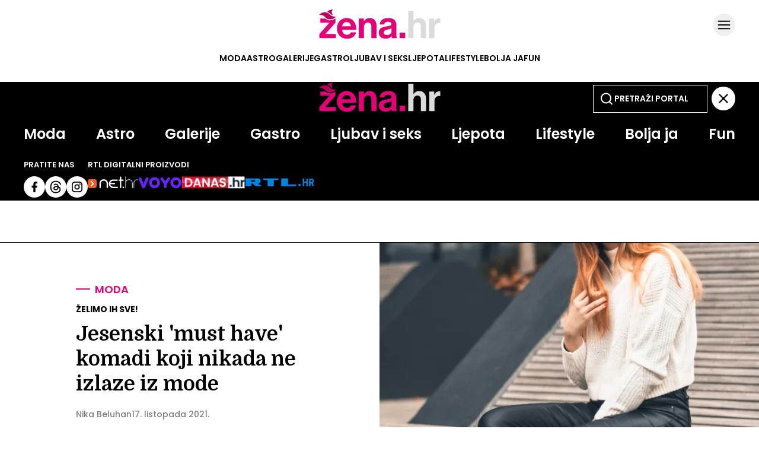

--- FILE ---
content_type: text/html
request_url: https://zena.net.hr/moda/5-jesenskih-must-have-komada-koji-nikada-ne-izlaze-iz-mode-84e74220-2bfe-11ec-8386-8ae5664bff22
body_size: 23469
content:
<!DOCTYPE html>
<html lang="hr">
<head>
	<meta charset="utf-8" />

	<meta http-equiv="Cache-Control" content="no-cache, no-store, must-revalidate" />
	<meta http-equiv="Pragma" content="no-cache" />
	<meta http-equiv="Expires" content="-1" />
	<meta name="viewport" content="width=device-width, initial-scale=1.0">
    
  	  

  	<meta property="article:published_time" content="2021-10-17T11:30:00.000Z" />
  	<meta name="se-a" content="{CORRECT-ANSWER}" />
  	<meta name="robots" content="index,follow,max-image-preview:large,max-video-preview:10">

  	
	<link rel="preload stylesheet" href="/themes/zenahr/style.css?v26"  as="style"/>
    
  	
  	<link rel="preconnect" href="https://fonts.googleapis.com">
  	<link rel="preconnect" href="https://fonts.gstatic.com" crossorigin>
  	<link href="https://fonts.googleapis.com/css2?family=Domine:wght@400..700&display=swap" rel="stylesheet">
  
  	<title>5 jesenskih must have komada koji nikada ne izlaze iz mode - Žena.hr</title>
  
  		<meta name="description" content="<para>Obožavamo jesensku modu, a ovih pet odjevnih predmeta želimo nositi iz  jeseni u jesen</para>" />
	<meta name="keywords" content="" />
  	<link rel='canonical' href="https://zena.net.hr/moda/5-jesenskih-must-have-komada-koji-nikada-ne-izlaze-iz-mode-84e74220-2bfe-11ec-8386-8ae5664bff22" />
  
    
	<meta property="og:url" content="https://zena.net.hr/moda/5-jesenskih-must-have-komada-koji-nikada-ne-izlaze-iz-mode-84e74220-2bfe-11ec-8386-8ae5664bff22" />
	<meta property="og:type" content="article" />
	<meta property="og:title" content="Jesenski 'must have' komadi koji nikada ne izlaze iz mode" />
	<meta property="og:description" content="<para>Obožavamo jesensku modu, a ovih pet odjevnih predmeta želimo nositi iz  jeseni u jesen</para>" />
	<meta property="og:image" content="https://zena.net.hr/media/2021/10/13/1162960/H-672ee0bc-2bfe-11ec-8270-8ae5664bff22-900.webp" />
  	<meta property="og:image:width" content="900" />
  	<meta property="og:image:height" content="506" />
  
	
	<meta name="twitter:card" content="summary_large_image" />
	<meta property="twitter:url" content="https://zena.net.hr/moda/5-jesenskih-must-have-komada-koji-nikada-ne-izlaze-iz-mode-84e74220-2bfe-11ec-8386-8ae5664bff22" />
	<meta name="twitter:title" content="Jesenski 'must have' komadi koji nikada ne izlaze iz mode" />
	<meta name="twitter:description" content="<para>Obožavamo jesensku modu, a ovih pet odjevnih predmeta želimo nositi iz  jeseni u jesen</para>" />
	<meta name="twitter:image" content="https://zena.net.hr/media/2021/10/13/1162960/H-672ee0bc-2bfe-11ec-8270-8ae5664bff22-900.webp" />
  

<meta property="se:articleid" content="1667390" />
<meta property="se:articleUUID" content="84e74220-2bfe-11ec-8386-8ae5664bff22" />
<meta property="se:articleSectionSlug" content="/moda" />
<meta property="se:articleSectionParent" content="moda" />
<meta property="se:articleSectionName" content="Moda" />
<meta property="se:articleContributorFirst" content="Nika Beluhan" />

<script type="application/ld+json">
{
	"@context": "https://schema.org",
	"@graph": [
		{
			"@type": "Organization",
			"@id": "https://zena.net.hr/#zena-hr-org",
			"name": "Žena.hr",
			"url": "https://zena.net.hr/",
			"logo": {
				"@type": "ImageObject",
				"url": "https://zena.net.hr/images/amp/zenahr-publisher-600x60.png",
				"width": 600,
				"height": 60
			},
			"sameAs": [
				"https://www.facebook.com/www.zena.hr",
				"https://www.instagram.com/zenahr/",
				"https://x.com/zenahr"
			]
		},
		{
			"@type": "WebPage",
			"@id": "https://zena.net.hr/moda/5-jesenskih-must-have-komada-koji-nikada-ne-izlaze-iz-mode-84e74220-2bfe-11ec-8386-8ae5664bff22",
			"url": "https://zena.net.hr/moda/5-jesenskih-must-have-komada-koji-nikada-ne-izlaze-iz-mode-84e74220-2bfe-11ec-8386-8ae5664bff22",
			"name": "5 jesenskih must have komada koji nikada ne izlaze iz mode",
			"isPartOf": {
				"@type": "WebSite",
				"@id": "https://zena.net.hr/#website",
				"name": "Žena.hr",
				"url": "https://zena.net.hr/"
			},
			"inLanguage": "hr-HR",
			"about": {
				"@type": "Thing",
				"name": "5 jesenskih must have komada koji nikada ne izlaze iz mode"
			}
		},
		{
			"@type": "BreadcrumbList",
			"@id": "https://zena.net.hr/moda/5-jesenskih-must-have-komada-koji-nikada-ne-izlaze-iz-mode-84e74220-2bfe-11ec-8386-8ae5664bff22#breadcrumbs",
			"itemListElement": [
				{
					"@type": "ListItem",
					"position": 1,
					"item": {
						"@type": "WebPage",
						"@id": "https://zena.net.hr",
						"name": "Naslovnica"
					}
				}
				,{
                                    "@type": "ListItem",
                                    "position": 2,
                                    "item": {
                                        "@type": "CollectionPage",
                                        "@id": "https://zena.net.hr/moda",
                                        "name": "Moda"
                                    }
                                }
                        ,{
                            "@type": "ListItem",
                            "position": 3,
                            "item": {
                                "@type": "Thing",
                                "@id": "https://zena.net.hr/moda/5-jesenskih-must-have-komada-koji-nikada-ne-izlaze-iz-mode-84e74220-2bfe-11ec-8386-8ae5664bff22",
                                "name": "Jesenski 'must have' komadi koji nikada ne izlaze iz mode"
                            }
                        }			
      		]
		},
		{
			"@type": "NewsArticle",
			"@id": "https://zena.net.hr/moda/5-jesenskih-must-have-komada-koji-nikada-ne-izlaze-iz-mode-84e74220-2bfe-11ec-8386-8ae5664bff22#article",
			"mainEntityOfPage": {
				"@type": "WebPage",
				"@id": "https://zena.net.hr/moda/5-jesenskih-must-have-komada-koji-nikada-ne-izlaze-iz-mode-84e74220-2bfe-11ec-8386-8ae5664bff22#webpage"
			},
			"headline": "5 jesenskih must have komada koji nikada ne izlaze iz mode",
			"alternativeHeadline": "Jesenski 'must have' komadi koji nikada ne izlaze iz mode",
			"description": "<para>Obožavamo jesensku modu, a ovih pet odjevnih predmeta želimo nositi iz  jeseni u jesen</para>",
			"keywords": ["jesenski trendovi","must have komadi","high street ponuda","jesenska moda"],
			"articleSection": "Moda",
			"genre": "News",
			"datePublished": "2021-10-17T13:10:00.000Z",
			"dateModified": "2021-10-17T13:10:16.000Z",
			"isAccessibleForFree": true,
			"inLanguage": "hr-HR",
			"author": [ 
				{
				"@type": "Person",
				"@id": "https://zena.net.hr/autori/nika-beluhan#person",
				"name": "Nika Beluhan",
				"url": "https://zena.net.hr/autori/nika-beluhan",
				"image": {
					"@type": "ImageObject",
					"url": "https://zena.net.hr/autori/nika-beluhan/nika-beluhan_m.jpg",
					"width": 300,
					"height": 300
				}
			}
			],
			"publisher": {
				"@id": "https://zena.net.hr/#zena-hr-org"
			},
			"image": [
				{
					"@type": "ImageObject",
					"@id": "https://zena.net.hr/media/2021/10/13/1162960/H-672ee0bc-2bfe-11ec-8270-8ae5664bff22-900.webp#primaryimage",
					"contentUrl": "https://zena.net.hr/media/2021/10/13/1162960/H-672ee0bc-2bfe-11ec-8270-8ae5664bff22-900.webp",
					"url": "https://zena.net.hr/media/2021/10/13/1162960/H-672ee0bc-2bfe-11ec-8270-8ae5664bff22-900.webp",
					"width": 900,
					"height": 506,
					"caption": "5 jesenskih must have komada koji nikada ne izlaze iz mode",
					"thumbnailUrl": [
						"https://zena.net.hr/media/2021/10/13/1162960/H-672ee0bc-2bfe-11ec-8270-8ae5664bff22-900.webp",
						"https://zena.net.hr/media/2021/10/13/1162960/H-672ee0bc-2bfe-11ec-8270-8ae5664bff22-600.webp",
						"https://zena.net.hr/media/2021/10/13/1162960/H-672ee0bc-2bfe-11ec-8270-8ae5664bff22-380.webp"
					]
				}
			],
			"thumbnailUrl": [
				"https://zena.net.hr/media/2021/10/13/1162960/H-672ee0bc-2bfe-11ec-8270-8ae5664bff22-900.webp",
				"https://zena.net.hr/media/2021/10/13/1162960/H-672ee0bc-2bfe-11ec-8270-8ae5664bff22-600.webp",
				"https://zena.net.hr/media/2021/10/13/1162960/H-672ee0bc-2bfe-11ec-8270-8ae5664bff22-380.webp"
			],
			"wordCount": 471,
			"potentialAction": {
				"@type": "ReadAction",
				"target": [
					"https://zena.net.hr/moda/5-jesenskih-must-have-komada-koji-nikada-ne-izlaze-iz-mode-84e74220-2bfe-11ec-8386-8ae5664bff22"
				]
			}
			
		}
	]
}
</script>


<script src="//cdn2.net.hr/themes/nethr/videojs/video.min.js?v1"></script>
<script src="//imasdk.googleapis.com/js/sdkloader/ima3.js"></script>
<script src="/themes/zenahr/videojs/videojs.ads.min.js?v1"></script>
<script src="//cdn2.net.hr/themes/nethr/videojs/videojs.ima.js?v1"></script>

<link rel="stylesheet" href="/themes/zenahr/videojs/video-js.min.css?v1" />
<link rel="stylesheet" href="/themes/zenahr/videojs/videojs.ads.css?v1" />
<link rel="stylesheet" href="/themes/zenahr/videojs/videojs.ima.css?v1" />
<link rel="stylesheet" href="/themes/zenahr/videojs/videojs.fix.css?v1" />

<script async src="/themes/zenahr/js/videoManager.js?v1"></script>
  
	
	<link fetchpriority="low" rel="icon" sizes="16x16" href="/static/required/graphics/favicon/favicon-16x16.png" />
	<link fetchpriority="low" rel="icon" sizes="16x16" href="/static/required/graphics/favicon/favicon.ico" />
	<link fetchpriority="low" rel="apple-touch-icon" sizes="192x192" href="/static/required/graphics/favicon/apple-icon.png" />
	<link fetchpriority="low" rel="apple-touch-icon" sizes="57x57" href="/static/required/graphics/favicon/apple-icon-57x57.png" />
	<link fetchpriority="low" rel="apple-touch-icon" sizes="60x60" href="/static/required/graphics/favicon/apple-icon-60x60.png" />
	<link fetchpriority="low" rel="apple-touch-icon" sizes="72x72" href="/static/required/graphics/favicon/apple-icon-72x72.png" />
	<link fetchpriority="low" rel="apple-touch-icon" sizes="76x76" href="/static/required/graphics/favicon/apple-icon-76x76.png" />
	<link fetchpriority="low" rel="apple-touch-icon" sizes="114x114" href="/static/required/graphics/favicon/apple-icon-114x114.png" />
	<link fetchpriority="low" rel="apple-touch-icon" sizes="120x120" href="/static/required/graphics/favicon/apple-icon-120x120.png" />
	<link fetchpriority="low" rel="apple-touch-icon" sizes="144x144" href="/static/required/graphics/favicon/apple-icon-144x144.png" />
	<link fetchpriority="low" rel="apple-touch-icon" sizes="152x152" href="/static/required/graphics/favicon/apple-icon-152x152.png" />
	<link fetchpriority="low" rel="apple-touch-icon" sizes="180x180" href="/static/required/graphics/favicon/apple-icon-180x180.png" />
    <link fetchpriority="low" rel="apple-touch-icon" sizes="192x192" href="/static/required/graphics/favicon/apple-icon-precomposed.png" />
	<link fetchpriority="low" rel="icon" type="image/png" sizes="192x192" href="/static/required/graphics/favicon/android-icon-192x192.png" />
    <link fetchpriority="low" rel="icon" type="image/png" sizes="144x144" href="/static/required/graphics/favicon/android-icon-144x144.png" />
    <link fetchpriority="low" rel="icon" type="image/png" sizes="96x96" href="/static/required/graphics/favicon/android-icon-96x96.png" />
    <link fetchpriority="low" rel="icon" type="image/png" sizes="72x72" href="/static/required/graphics/favicon/android-icon-72x72.png" />
    <link fetchpriority="low" rel="icon" type="image/png" sizes="48x48" href="/static/required/graphics/favicon/android-icon-48x48.png" />
    <link fetchpriority="low" rel="icon" type="image/png" sizes="36x36" href="/static/required/graphics/favicon/android-icon-36x36.png" />
	<link fetchpriority="low" rel="icon" type="image/png" sizes="32x32" href="/static/required/graphics/favicon/favicon-32x32.png" />
	<link fetchpriority="low" rel="icon" type="image/png" sizes="96x96" href="/static/required/graphics/favicon/favicon-96x96.png" />
	<link fetchpriority="low" rel="icon" type="image/png" sizes="16x16" href="/static/required/graphics/favicon/favicon-16x16.png" />
    <link fetchpriority="low" rel="icon" type="image/png" sizes="70x70" href="/static/required/graphics/favicon/ms-icon-70x70.png" />
    <link fetchpriority="low" rel="icon" type="image/png" sizes="144x144" href="/static/required/graphics/favicon/ms-icon-144x144.png" />
    <link fetchpriority="low" rel="icon" type="image/png" sizes="150x150" href="/static/required/graphics/favicon/ms-icon-150x150.png" />
    <link fetchpriority="low" rel="icon" type="image/png" sizes="310x310" href="/static/required/graphics/favicon/ms-icon-310x310.png" />
	<link fetchpriority="low" rel="manifest" crossorigin="use-credentials" href="/static/required/graphics/favicon/manifest.json" />
	<meta name="msapplication-TileColor" content="#ffffff" />
	<meta name="msapplication-TileImage" content="/static/zenahr/graphics/ms-icon-144x144.png?v1" />
	<meta name="theme-color" content="#ffffff" />
  
	
  	<script>
      // Add this to your head, before loading the external script
      window.functionsReady = new Promise(resolve => {
        window.resolveExternalFunctions = resolve;
      });

      // Helper function to safely call functions when they're ready
      window.callWhenReady = function(funcName, ...args) {
        window.functionsReady.then(() => {
          if (typeof window[funcName] === 'function') {
            window[funcName](...args);
          } else {
            console.error(`Function ${funcName} not found`);
          }
        });
      };
    </script> 
  	<script type="text/javascript" src="/themes/zenahr/js/se_required.js?v1"></script>
	<script type="text/javascript" src="/themes/zenahr/js/header_scripts.js?v1"></script>
    <script type="text/javascript" src="/themes/zenahr/js/footer_scripts.js?v1"></script>
	<script async defer type="text/javascript" src="/static/required/js/exponea.js"></script>
  	
    	

    
  	<link rel="preload stylesheet" as="style" href="/static/required/js/swiper/swiper-bundle.min.css?v1" />
    <script  async defer type="text/javascript" src="/static/required/js/swiper/swiper-bundle.min.js?v1"></script>




  
<script async defer src = "https://micro.rubiconproject.com/prebid/dynamic/26072.js"></script> 
<script src="https://freshatl.azurewebsites.net/js/fresh-atl.js" async></script>
  
<script async type="text/javascript" src="https://securepubads.g.doubleclick.net/tag/js/gpt.js"></script>
<script async type="text/javascript" src="/themes/zenahr/js/adsManager.js"></script>
<script async type="text/javascript" src="/themes/zenahr/js/qpqManager.js"></script>
<script>
  window.googletag = window.googletag || {}
  window.googletag.cmd = window.googletag.cmd || []
</script>
 
  

<script async type="text/javascript"> 
(function(u,p,s,c,r){u[r]=u[r]||function(p){(u[r].q=u[r].q||[]).push(p)},u[r].ls=1*new Date();var a=p.createElement(s),m=p.getElementsByTagName(s)[0];a.async=1;a.src=c;m.parentNode.insertBefore(a,m)})(window,document,'script','https://files.upscore.com/async/upScore.js','upScore')
</script>
  


<script type="didomi/javascript" data-vendor="c:bloomreach">
    !function(e,n,t,i,r,o){function s(e){if("number"!=typeof e)return e;var n=new Date;return new Date(n.getTime()+1e3*e)}var a=4e3,c="xnpe_async_hide";function p(e){return e.reduce((function(e,n){return e[n]=function(){e._.push([n.toString(),arguments])},e}),{_:[]})}function m(e,n,t){var i=t.createElement(n);i.src=e;var r=t.getElementsByTagName(n)[0];return r.parentNode.insertBefore(i,r),i}function u(e){return"[object Date]"===Object.prototype.toString.call(e)}o.target=o.target||"https://api.exponea.com",o.file_path=o.file_path||o.target+"/js/exponea.min.js",r[n]=p(["anonymize","initialize","identify","getSegments","update","track","trackLink","trackEnhancedEcommerce","getHtml","showHtml","showBanner","showWebLayer","ping","getAbTest","loadDependency","getRecommendation","reloadWebLayers","_preInitialize","_initializeConfig"]),r[n].notifications=p(["isAvailable","isSubscribed","subscribe","unsubscribe"]),r[n].segments=p(["subscribe"]),r[n]["snippetVersion"]="v2.7.0",function(e,n,t){e[n]["_"+t]={},e[n]["_"+t].nowFn=Date.now,e[n]["_"+t].snippetStartTime=e[n]["_"+t].nowFn()}(r,n,"performance"),function(e,n,t,i,r,o){e[r]={sdk:e[i],sdkObjectName:i,skipExperiments:!!t.new_experiments,sign:t.token+"/"+(o.exec(n.cookie)||["","new"])[1],path:t.target}}(r,e,o,n,i,RegExp("__exponea_etc__"+"=([w-]+)")),function(e,n,t){m(e.file_path,n,t)}(o,t,e),function(e,n,t,i,r,o,p){if(e.new_experiments){!0===e.new_experiments&&(e.new_experiments={});var l,f=e.new_experiments.hide_class||c,_=e.new_experiments.timeout||a,g=encodeURIComponent(o.location.href.split("#")[0]);e.cookies&&e.cookies.expires&&("number"==typeof e.cookies.expires||u(e.cookies.expires)?l=s(e.cookies.expires):e.cookies.expires.tracking&&("number"==typeof e.cookies.expires.tracking||u(e.cookies.expires.tracking))&&(l=s(e.cookies.expires.tracking))),l&&l<new Date&&(l=void 0);var d=e.target+"/webxp/"+n+"/"+o[t].sign+"/modifications.min.js?http-referer="+g+"&timeout="+_+"ms"+(l?"&cookie-expires="+Math.floor(l.getTime()/1e3):"");"sync"===e.new_experiments.mode&&o.localStorage.getItem("__exponea__sync_modifications__")?function(e,n,t,i,r){t[r][n]="<"+n+' src="'+e+'"></'+n+">",i.writeln(t[r][n]),i.writeln("<"+n+">!"+r+".init && document.writeln("+r+"."+n+'.replace("/'+n+'/", "/'+n+'-async/").replace("><", " async><"))</'+n+">")}(d,n,o,p,t):function(e,n,t,i,r,o,s,a){o.documentElement.classList.add(e);var c=m(t,i,o);function p(){r[a].init||m(t.replace("/"+i+"/","/"+i+"-async/"),i,o)}function u(){o.documentElement.classList.remove(e)}c.onload=p,c.onerror=p,r.setTimeout(u,n),r[s]._revealPage=u}(f,_,d,n,o,p,r,t)}}(o,t,i,0,n,r,e),function(e,n,t){var i;e[n]._initializeConfig(t),(null===(i=t.experimental)||void 0===i?void 0:i.non_personalized_weblayers)&&e[n]._preInitialize(t),e[n].start=function(i){i&&Object.keys(i).forEach((function(e){return t[e]=i[e]})),e[n].initialize(t)}}(r,n,o)}(document,"exponea","script","webxpClient",window,{ target: "https://cme-api.bloomreach.co", token: "590f3dcc-2414-11ef-a8fa-9ab3afd0692b", experimental: { non_personalized_weblayers: true }, ping: { enabled: false, }, track: { google_analytics: false, },
});
exponea.start();
</script>
  

<script charset="UTF-8" src="https://s-eu-1.pushpushgo.com/js/68e65f1e4d274512d82bc278.js" async="async"></script>
  
<script async type="didomi/javascript" data-vendor="iab:815" src="https://btloader.com/tag?o=5071087362113536&upapi=true"></script>
  
<script type="didomi/html" data-vendor="c:midas-gMHRjyfb">
 <img height="1" width="1" style="display:none" src="https://cdn.midas-network.com/MidasPixel/IndexAsync/fed6be1c-513a-4784-ae28-65812480ecb5">
</script>
  



  
  
<script>(function(w,d,s,l,i){w[l]=w[l]||[];w[l].push({'gtm.start':
new Date().getTime(),event:'gtm.js'});var f=d.getElementsByTagName(s)[0],
j=d.createElement(s),dl=l!='dataLayer'?'&l='+l:'';j.async=true;j.src=
'https://www.googletagmanager.com/gtm.js?id='+i+dl;f.parentNode.insertBefore(j,f);
})(window,document,'script','dataLayer','GTM-NBG2BCDW');</script>


 
<script type="text/javascript">
(function() {
  window.dm=window.dm||{AjaxData:[]};
  window.dm.AjaxEvent=function(et,d,ssid,ad){
    dm.AjaxData.push({et:et,d:d,ssid:ssid,ad:ad});
    if(typeof window.DotMetricsObj != 'undefined')
{DotMetricsObj.onAjaxDataUpdate();}
  };
  var d=document,
  h=d.getElementsByTagName('head')[0],
  s=d.createElement('script');
  s.type='text/javascript';
  s.async=true;
  s.src='https://script.dotmetrics.net/door.js?id=15343';
  h.appendChild(s);
}());
</script>
  
   
  <script type="text/javascript">(function(){function i(e){if(!window.frames[e]){if(document.body&&document.body.firstChild){var t=document.body;var n=document.createElement("iframe");n.style.display="none";n.name=e;n.title=e;t.insertBefore(n,t.firstChild)}else{setTimeout(function(){i(e)},5)}}}function e(n,o,r,f,s){function e(e,t,n,i){if(typeof n!=="function"){return}if(!window[o]){window[o]=[]}var a=false;if(s){a=s(e,i,n)}if(!a){window[o].push({command:e,version:t,callback:n,parameter:i})}}e.stub=true;e.stubVersion=2;function t(i){if(!window[n]||window[n].stub!==true){return}if(!i.data){return}var a=typeof i.data==="string";var e;try{e=a?JSON.parse(i.data):i.data}catch(t){return}if(e[r]){var o=e[r];window[n](o.command,o.version,function(e,t){var n={};n[f]={returnValue:e,success:t,callId:o.callId};if(i.source){i.source.postMessage(a?JSON.stringify(n):n,"*")}},o.parameter)}}if(typeof window[n]!=="function"){window[n]=e;if(window.addEventListener){window.addEventListener("message",t,false)}else{window.attachEvent("onmessage",t)}}}e("__tcfapi","__tcfapiBuffer","__tcfapiCall","__tcfapiReturn");i("__tcfapiLocator")})();</script>
<script type="text/javascript">(function(){(function(e,r){var t=document.createElement("link");t.rel="preconnect";t.as="script";var n=document.createElement("link");n.rel="dns-prefetch";n.as="script";var i=document.createElement("script");i.id="spcloader";i.type="text/javascript";i["async"]=true;i.charset="utf-8";var o="https://sdk.privacy-center.org/"+e+"/loader.js?target_type=notice&target="+r;if(window.didomiConfig&&window.didomiConfig.user){var a=window.didomiConfig.user;var c=a.country;var d=a.region;if(c){o=o+"&country="+c;if(d){o=o+"®ion="+d}}}t.href="https://sdk.privacy-center.org/";n.href="https://sdk.privacy-center.org/";i.src=o;var s=document.getElementsByTagName("script")[0];s.parentNode.insertBefore(t,s);s.parentNode.insertBefore(n,s);s.parentNode.insertBefore(i,s)})("c15af460-4782-467a-8d5b-88619667de76","gFr8YJJd")})();</script>
  
<script>
  // QPQ guard
  window._qpqRenderQueue = window._qpqRenderQueue || [];
  window.renderQPQWidget = function(opts) {
    window._qpqRenderQueue.push(opts);
  };
</script>

</head>
	
<body>


  
  
<noscript><iframe src="https://www.googletagmanager.com/ns.html?id=GTM-NBG2BCDW"
height="0" width="0" style="display:none;visibility:hidden"></iframe></noscript>



	<div class="main-wrapper">
<script type="text/javascript">
    if (!window.location.pathname.includes('article_preview')) {

    let upScoreSection = document?.querySelector('head > meta[property="se:articleSectionParent"]')?.getAttribute('content')
    upScoreSection = upScoreSection && upScoreSection.charAt(0).toUpperCase() + upScoreSection.slice(1)

    upScore({
        config: {
            domain: 'zena.net.hr',
            article: '.se-article__content',
            track_positions: false
        },
        data: {
            section: `${upScoreSection}`,
            taxonomy: 'Moda',
            object_id: '84e74220-2bfe-11ec-8386-8ae5664bff22',
            pubdate: '2021-10-17T11:30:00.000Z',
            author: 'Nika Beluhan',
            object_type: 'article'
        }
    });     
  }
</script>

<script>window.tentacles = {apiToken:'03h0h3kvjds9zeiu61ynf62k4i8d1stk',  pageType: "article"};</script>
<script src="https://tentacles.smartocto.com/ten/tentacle.js"></script>

<script type="text/javascript">
   function toFirstLetter(section = "") {
      return section?.charAt(0).toUpperCase() + section.slice(1) || null
   }
   
   let parentSection = toFirstLetter("moda".split('/')[0]);
   let subSection =toFirstLetter("moda".split('/')[1]);
   let sectionsPath = subSection ? `${parentSection}>${subSection}` : `${parentSection}`;

   function arrayToString(arr) {
    return Array.isArray(arr)
      ? arr.map(item => String(item).trim()).join(', ')
      : '';
   }
  
   let tags = arrayToString(["jesenski trendovi","must have komadi","high street ponuda","jesenska moda"]);
   let authors = `Nika Beluhan, kreator `;

  const gtmDataMetadataInfo = {
    event: 'gtm.metadata',
    contentAuthor: "Nika Beluhan",
    contentCreator: "" || 'net.hr',
    contentPublishingDate: "2021-10-17T11:30:00.000Z",
    contentType: "Classic Article",
    pageTags: tags
  }

  window.dataLayer.push(gtmDataMetadataInfo);
  
  async function initSO() {  
    if(document.querySelector('meta[name="se_article_preview"]') !== null) {return;}
    
    let userHasActivePremium;

    const response = await userHasActivePremium?.();
    const reader =
      response?.status === 200 ? 'subscribed' :
      response?.status === 400 ? 'registered' :
      'anonymous';
    
  /* CONFIGURATION START */
  window._ain = {
    id: "2998",
    url: window.location.origin + window.location.pathname,
    page_type: "article",
    postid: "84e74220-2bfe-11ec-8386-8ae5664bff22",
    maincontent: "div.se-article_top--left, div.se-article--content",
    title: "Jesenski 'must have' komadi koji nikada ne izlaze iz mode",
    pubdate: "2021-10-17T11:30:00.000Z",
    updateTimestamp: "2021-10-17T13:10:00.000Z",
    authors: authors || 'net.hr',
    sections: `${sectionsPath}`,
    tags: tags,
    access_level: "free",
    article_type: "Classic Article",
    reader_type: reader,
    has_video: false
  };
  /* CONFIGURATION END */
    
  (function (d, s) {
    var sf = d.createElement(s);
    sf.type = 'text/javascript';
    sf.async = true;
    sf.src = (('https:' == d.location.protocol)
      ? 'https://d7d3cf2e81d293050033-3dfc0615b0fd7b49143049256703bfce.ssl.cf1.rackcdn.com'
      : 'http://t.contentinsights.com') + '/stf.js';
    var t = d.getElementsByTagName(s)[0];
    t.parentNode.insertBefore(sf, t);
  })(document, 'script');
}
  initSO();
</script>

<div class="se-header se-header--homepage se-header--moda">
  <div id="module_114"><header class="se-header--wrapper">
    <div class="se-header-container">
        <div class="se-header-top">
            <div class="se-header-logo-container">
                <div class="se-header__logo se-header__logo--zenahr">
                    <a href="/" class="se-header__link" aria-label="Idi na naslovnicu">
                        <svg width="205" height="51" viewBox="0 0 205 51" fill="none" xmlns="http://www.w3.org/2000/svg"><g clip-path="url(#clip0_1139_4266)"><path d="M159.249 3.22577H150.475V49.354H159.249V30.5801C159.249 26.0641 162.087 22.9673 165.958 22.9673C169.636 22.9673 171.7 25.4834 171.7 29.0317V49.354H180.474V27.7414C180.474 20.5158 175.894 15.3546 169.055 15.3546C164.539 15.3546 161.829 17.0965 159.442 20.5803H159.249V3.22577Z" fill="#DBDBDB"/><path d="M194.334 16.2578H185.882V49.354H194.656V33.2252C194.656 26.2576 198.785 23.2254 204.527 23.806H204.721V16.1288C204.205 15.9352 203.624 15.8707 202.656 15.8707C198.785 15.8707 196.527 17.8061 194.527 21.548H194.334V16.2578Z" fill="#DBDBDB"/><path d="M135.902 49.357H145.322V40.0023H135.902V49.357Z" fill="#E20177"/><path fill-rule="evenodd" clip-rule="evenodd" d="M10.8139 16.2564H2.36419V23.1597H17.4609V23.3532L0.428711 42.6435V49.3532H28.4932V42.3209H11.0093V42.1274L27.6545 23.2887V16.2564H27.2331C25.2825 17.717 22.4051 19.0571 18.6226 19.2463C15.0042 19.4272 12.6759 17.8939 10.8139 16.2564ZM62.4094 39.4822C61.1836 45.3532 55.9578 50.3209 47.4417 50.3209C36.474 50.3209 30.2805 42.6435 30.2805 32.7726C30.2805 22.9661 36.9256 15.3532 46.603 15.3532C57.2482 15.3532 62.9256 23.4822 62.9256 35.2887H38.9256C39.5708 40.3854 42.4095 43.5467 47.3772 43.5467C50.7966 43.5467 52.7966 41.9983 53.7643 39.4822H62.4094ZM53.7643 29.2242C53.5062 25.0306 50.732 22.1274 46.7321 22.1274C42.0869 22.1274 39.8288 24.9016 39.0546 29.2242H53.7643ZM75.5672 16.2564H66.9866V49.3532H75.7607V30.579C75.7607 26.0629 78.5994 22.9661 82.4704 22.9661C86.1478 22.9661 88.2123 25.4822 88.2123 29.0306V49.3532H96.9865V27.7403C96.9865 20.5145 92.4059 15.3532 85.5672 15.3532C81.051 15.3532 78.0188 17.2242 75.7607 20.7726H75.5672V16.2564ZM131.685 49.3532H123.233C122.717 48.708 122.395 47.1596 122.201 45.6758H122.072C120.395 48.1919 118.008 50.1274 112.33 50.1274C105.556 50.1274 100.782 46.579 100.782 39.9984C100.782 32.708 106.717 30.3855 114.072 29.3532C119.556 28.579 122.072 28.1274 122.072 25.6113C122.072 23.2242 120.201 21.6758 116.524 21.6758C112.395 21.6758 110.395 23.1597 110.137 26.321H102.33C102.588 20.5145 106.911 15.4177 116.588 15.4177C126.524 15.4177 130.524 19.8693 130.524 27.6113V44.45C130.524 46.9661 130.911 48.45 131.685 49.0306V49.3532ZM109.298 39.8048C109.298 42.9016 111.362 43.9983 114.459 43.9983C119.492 43.9983 122.266 40.9016 122.266 37.6758V32.708C120.829 33.5462 118.67 34.0511 116.613 34.5319L116.612 34.5321C116.453 34.5693 116.294 34.6064 116.137 34.6435C111.556 35.6758 109.298 36.708 109.298 39.8048Z" fill="#E20177"/><g clip-path="url(#clip1_1139_4266)"><path d="M14.251 4.88074C14.8258 2.77191 18.2822 1.90783 24.62 0.323364C20.2858 2.80003 21.5252 6.15674 22.3968 8.51725C22.7517 9.4783 23.0456 10.2742 22.8775 10.7784L22.8396 10.8068C21.3204 10.2178 20.0812 9.14975 18.6385 7.90628L18.5263 7.80955C17.3194 6.7697 15.9692 5.62653 14.251 4.88074Z" fill="#B70060"/><path d="M10.2888 5.54787C5.11346 5.54787 1.42359 8.66268 0.225586 10.2201C0.225586 10.2201 2.42086 10.1041 3.81961 10.2201C10.263 10.7545 11.3671 18.1269 18.5551 17.7675C24.3055 17.48 27.66 14.2933 28.6184 12.7359C27.5401 13.0953 26.2026 12.8745 24.6649 12.7359C18.4134 12.1722 16.7581 5.54787 10.2888 5.54787Z" fill="#B70060"/></g></g><defs><clipPath id="clip0_1139_4266"><rect width="204.49" height="50" fill="white" transform="translate(0.224609 0.321777)"/></clipPath><clipPath id="clip1_1139_4266"><rect width="28.3928" height="17.4597" fill="white" transform="translate(0.224609 0.322403)"/></clipPath></defs></svg>                            
                    </a>
                </div>
                <div class="se-header-sub-menu">
                    <input type="checkbox" id="submenu-open" style="display: none;">
                    <label class="se-open-submenu" for="submenu-open">
                        <svg width="38" height="38" viewBox="0 0 38 38" fill="none" xmlns="http://www.w3.org/2000/svg"><rect width="38" height="38" rx="19" fill="black" fill-opacity="0.06"/><path d="M9.5 19H28.5" stroke="black" stroke-width="2" stroke-linecap="round" stroke-linejoin="round"/><path d="M9.5 12.6667H28.5" stroke="black" stroke-width="2" stroke-linecap="round" stroke-linejoin="round"/><path d="M9.5 25.3333H28.5" stroke="black" stroke-width="2" stroke-linecap="round" stroke-linejoin="round"/></svg>
                    </label>
                </div>
                <!-- <form class="se-header-search-form" id="search_bar-header article-search_bar-header" action="/pretrazivanje" method="get">
                    <input class="se-main-search" id="search_input-3 article-search_input-3" type="text" name="q" placeholder="PRETRAŽI PORTAL" value="">
                  </form> -->
            </div>
            <div class="se-header-section-list">
                <div class="se-header-section-list-overlay se-header-section-list-overlay--left"></div>
                <ul class="se-header-section-list-inner">
                    <li class="se-header-section-item"><a class="se-header-section-item-link se-header__link se-header-section-item-link--moda" href="/moda">Moda</a></li>
                    <li class="se-header-section-item"><a class="se-header-section-item-link se-header__link se-header-section-item-link--astro" href="/astro">Astro</a></li>
                    <li class="se-header-section-item"><a class="se-header-section-item-link se-header__link se-header-section-item-link--galerije" href="/galerije">Galerije</a></li>
                    <li class="se-header-section-item"><a class="se-header-section-item-link se-header__link se-header-section-item-link--gastro" href="/gastro">Gastro</a></li>
                    <li class="se-header-section-item"><a class="se-header-section-item-link se-header__link se-header-section-item-link--ljubav-i-seks" href="/ljubav-i-seks">Ljubav i seks</a></li>
                    <li class="se-header-section-item"><a class="se-header-section-item-link se-header__link se-header-section-item-link--ljepota" href="/ljepota">Ljepota</a></li>
                    <li class="se-header-section-item"><a class="se-header-section-item-link se-header__link se-header-section-item-link--lifestyle" href="/lifestyle">Lifestyle</a></li>
                    <li class="se-header-section-item"><a class="se-header-section-item-link se-header__link se-header-section-item-link--bolja-ja" href="/bolja-ja">Bolja ja</a></li>
                    <li class="se-header-section-item"><a class="se-header-section-item-link se-header__link se-header-section-item-link--fun" href="/fun">Fun</a></li>
                </ul>
                <div class="se-header-section-list-overlay se-header-section-list-overlay--right"></div>
            </div>
        </div>
    </div>
    <div class="se-header-submenu">
        <div class="se-header-submenu-container">
            <div class="se-header-submenu-top">
                <div class="se-header__logo se-header__logo--zenahr">
                    <a href="/" class="se-header__link" aria-label="Idi na naslovnicu">
                        <svg width="205" height="51" viewBox="0 0 205 51" fill="none" xmlns="http://www.w3.org/2000/svg"><g clip-path="url(#clip0_1139_4266)"><path d="M159.249 3.22577H150.475V49.354H159.249V30.5801C159.249 26.0641 162.087 22.9673 165.958 22.9673C169.636 22.9673 171.7 25.4834 171.7 29.0317V49.354H180.474V27.7414C180.474 20.5158 175.894 15.3546 169.055 15.3546C164.539 15.3546 161.829 17.0965 159.442 20.5803H159.249V3.22577Z" fill="#DBDBDB"/><path d="M194.334 16.2578H185.882V49.354H194.656V33.2252C194.656 26.2576 198.785 23.2254 204.527 23.806H204.721V16.1288C204.205 15.9352 203.624 15.8707 202.656 15.8707C198.785 15.8707 196.527 17.8061 194.527 21.548H194.334V16.2578Z" fill="#DBDBDB"/><path d="M135.902 49.357H145.322V40.0023H135.902V49.357Z" fill="#E20177"/><path fill-rule="evenodd" clip-rule="evenodd" d="M10.8139 16.2564H2.36419V23.1597H17.4609V23.3532L0.428711 42.6435V49.3532H28.4932V42.3209H11.0093V42.1274L27.6545 23.2887V16.2564H27.2331C25.2825 17.717 22.4051 19.0571 18.6226 19.2463C15.0042 19.4272 12.6759 17.8939 10.8139 16.2564ZM62.4094 39.4822C61.1836 45.3532 55.9578 50.3209 47.4417 50.3209C36.474 50.3209 30.2805 42.6435 30.2805 32.7726C30.2805 22.9661 36.9256 15.3532 46.603 15.3532C57.2482 15.3532 62.9256 23.4822 62.9256 35.2887H38.9256C39.5708 40.3854 42.4095 43.5467 47.3772 43.5467C50.7966 43.5467 52.7966 41.9983 53.7643 39.4822H62.4094ZM53.7643 29.2242C53.5062 25.0306 50.732 22.1274 46.7321 22.1274C42.0869 22.1274 39.8288 24.9016 39.0546 29.2242H53.7643ZM75.5672 16.2564H66.9866V49.3532H75.7607V30.579C75.7607 26.0629 78.5994 22.9661 82.4704 22.9661C86.1478 22.9661 88.2123 25.4822 88.2123 29.0306V49.3532H96.9865V27.7403C96.9865 20.5145 92.4059 15.3532 85.5672 15.3532C81.051 15.3532 78.0188 17.2242 75.7607 20.7726H75.5672V16.2564ZM131.685 49.3532H123.233C122.717 48.708 122.395 47.1596 122.201 45.6758H122.072C120.395 48.1919 118.008 50.1274 112.33 50.1274C105.556 50.1274 100.782 46.579 100.782 39.9984C100.782 32.708 106.717 30.3855 114.072 29.3532C119.556 28.579 122.072 28.1274 122.072 25.6113C122.072 23.2242 120.201 21.6758 116.524 21.6758C112.395 21.6758 110.395 23.1597 110.137 26.321H102.33C102.588 20.5145 106.911 15.4177 116.588 15.4177C126.524 15.4177 130.524 19.8693 130.524 27.6113V44.45C130.524 46.9661 130.911 48.45 131.685 49.0306V49.3532ZM109.298 39.8048C109.298 42.9016 111.362 43.9983 114.459 43.9983C119.492 43.9983 122.266 40.9016 122.266 37.6758V32.708C120.829 33.5462 118.67 34.0511 116.613 34.5319L116.612 34.5321C116.453 34.5693 116.294 34.6064 116.137 34.6435C111.556 35.6758 109.298 36.708 109.298 39.8048Z" fill="#E20177"/><g clip-path="url(#clip1_1139_4266)"><path d="M14.251 4.88074C14.8258 2.77191 18.2822 1.90783 24.62 0.323364C20.2858 2.80003 21.5252 6.15674 22.3968 8.51725C22.7517 9.4783 23.0456 10.2742 22.8775 10.7784L22.8396 10.8068C21.3204 10.2178 20.0812 9.14975 18.6385 7.90628L18.5263 7.80955C17.3194 6.7697 15.9692 5.62653 14.251 4.88074Z" fill="#B70060"/><path d="M10.2888 5.54787C5.11346 5.54787 1.42359 8.66268 0.225586 10.2201C0.225586 10.2201 2.42086 10.1041 3.81961 10.2201C10.263 10.7545 11.3671 18.1269 18.5551 17.7675C24.3055 17.48 27.66 14.2933 28.6184 12.7359C27.5401 13.0953 26.2026 12.8745 24.6649 12.7359C18.4134 12.1722 16.7581 5.54787 10.2888 5.54787Z" fill="#B70060"/></g></g><defs><clipPath id="clip0_1139_4266"><rect width="204.49" height="50" fill="white" transform="translate(0.224609 0.321777)"/></clipPath><clipPath id="clip1_1139_4266"><rect width="28.3928" height="17.4597" fill="white" transform="translate(0.224609 0.322403)"/></clipPath></defs></svg>                            
                    </a>
                </div>
			<form class="se-submenu-search-form" id="search_bar-submenu article-search_bar-submenu" action="/pretrazivanje" method="get">
              <input class="se-search" id="search_input-2 article-search_input-2" type="text" name="q" placeholder="PRETRAŽI PORTAL" value="">
            </form>
            <label for="submenu-open">
              <img src="/static/required/graphics/icon-close-rounded-bijela.svg">
            </label>
            </div>
            <div class="se-header-submenu-bot">
                <div class="se-header-submenu-sections">
                    <ul class="se-header-section-list-inner">
                        <li class="se-header-section-item"><a class="se-header-section-item-link se-header__link se-header-section-item-link--moda" href="/moda">Moda</a></li>
                        <li class="se-header-section-item"><a class="se-header-section-item-link se-header__link se-header-section-item-link--astro" href="/astro">Astro</a></li>
                        <li class="se-header-section-item"><a class="se-header-section-item-link se-header__link se-header-section-item-link--galerije" href="/galerije">Galerije</a></li>
                        <li class="se-header-section-item"><a class="se-header-section-item-link se-header__link se-header-section-item-link--gastro" href="/gastro">Gastro</a></li>
                        <li class="se-header-section-item"><a class="se-header-section-item-link se-header__link se-header-section-item-link--ljubav-i-seks" href="/ljubav-i-seks">Ljubav i seks</a></li>
                        <li class="se-header-section-item"><a class="se-header-section-item-link se-header__link se-header-section-item-link--ljepota" href="/ljepota">Ljepota</a></li>
                        <li class="se-header-section-item"><a class="se-header-section-item-link se-header__link se-header-section-item-link--lifestyle" href="/lifestyle">Lifestyle</a></li>
                        <li class="se-header-section-item"><a class="se-header-section-item-link se-header__link se-header-section-item-link--bolja-ja" href="/bolja-ja">Bolja ja</a></li>
                        <li class="se-header-section-item"><a class="se-header-section-item-link se-header__link se-header-section-item-link--fun" href="/fun">Fun</a></li>
                    </ul>
                </div>
                <div class="se-header-submenu-promo">
                    <div class="se-follow_us">
                        <p>PRATITE NAS</p>
                        <div class="se-social">
                            <a href="https://www.facebook.com/www.zena.hr" target="_blank"><img alt="Facebook" src="/static/required/graphics/icon-facebook-bijeli.svg"></a>
                            <a class="se-social--threads" href="https://www.threads.com/@zenahr" target="_blank"><img alt="X" src="/static/required/graphics/threads-crni.svg"></a>
                            <a href="https://www.instagram.com/zenahr/" target="_blank"><img alt="Instagram" src="/static/required/graphics/icon-instagram-bijeli.svg"></a>
                        </div>
                    </div>
                    <div class="se-rtl_digital">
                        <p>RTL DIGITALNI PROIZVODI</p>
                        <div class="se-rtl-icons">
                            <a href="https://net.hr/" target="_blank"><img alt="net.hr" src="/static/required/graphics/nethr-logo.svg"></a>
                            <a href="https://voyo.rtl.hr" target="_blank"><img alt="Voyo" src="/static/required/graphics/voyo-purple.svg"></a>
                            <a href="https://net.hr/danas" target="_blank"><img alt="Danas" src="/static/required/graphics/danashr-logo.svg"></a>
                            <a href="https://rtl.hr" target="_blank"><img alt="RTL.hr" src="/static/required/graphics/rtlhr-lgo.svg"></a>
                        </div>
                    </div>
                </div>
            </div>
        </div>
    </div>
    <label class="se-dim" for="submenu-open"></label>
</header></div>
</div>

<div  class="se-page se-page--zenahr se-page--article se-article--moda se-article--is_article_classic js_wallpaper_ad">

  <div class="se-article se-article--classic">
    <div class="se-ad-article is_top-banner">
     <div id="zena_article_billboard_desktop_top" class="se-ad se-ad-desktop"><div class="mobile-fullscreen" id="module_165"><html>
<head><title>403 Forbidden</title></head>
<body>
<center><h1>403 Forbidden</h1></center>
<hr><center>nginx</center>
</body>
</html>
<!-- a padding to disable MSIE and Chrome friendly error page -->
<!-- a padding to disable MSIE and Chrome friendly error page -->
<!-- a padding to disable MSIE and Chrome friendly error page -->
<!-- a padding to disable MSIE and Chrome friendly error page -->
<!-- a padding to disable MSIE and Chrome friendly error page -->
<!-- a padding to disable MSIE and Chrome friendly error page -->
</div>
<script>

  // window.callWhenReady('load_module','69', function (moduleID) {
  //   var moduleElement = document.querySelector('[id="module_' + moduleID + '"]');
  //   if (moduleElement) {
  //     moduleElement.removeAttribute('id');
  //   }
  // });

  window.callWhenReady('load_module', '165', function (moduleID) {
    var moduleElement = document.querySelector('[id="module_' + moduleID + '"]');
    if (moduleElement) {
      moduleElement.removeAttribute('id');
    }

  });
</script></div>
     <div id="zena_article_mobile_header" class="se-ad se-ad-mobile"><div class="mobile-fullscreen" id="module_165"><html>
<head><title>403 Forbidden</title></head>
<body>
<center><h1>403 Forbidden</h1></center>
<hr><center>nginx</center>
</body>
</html>
<!-- a padding to disable MSIE and Chrome friendly error page -->
<!-- a padding to disable MSIE and Chrome friendly error page -->
<!-- a padding to disable MSIE and Chrome friendly error page -->
<!-- a padding to disable MSIE and Chrome friendly error page -->
<!-- a padding to disable MSIE and Chrome friendly error page -->
<!-- a padding to disable MSIE and Chrome friendly error page -->
</div>
<script>

  // window.callWhenReady('load_module','69', function (moduleID) {
  //   var moduleElement = document.querySelector('[id="module_' + moduleID + '"]');
  //   if (moduleElement) {
  //     moduleElement.removeAttribute('id');
  //   }
  // });

  window.callWhenReady('load_module', '165', function (moduleID) {
    var moduleElement = document.querySelector('[id="module_' + moduleID + '"]');
    if (moduleElement) {
      moduleElement.removeAttribute('id');
    }

  });
</script></div>
  </div>
    <div class="se-article_top">
      <div class="se-article_top--left">
        <a href="/moda" style="text-decoration: none;" class="se-article--section-name">Moda</a>
        <div class="se-article--supertitle">Želimo ih sve!</div>
        <h1 class="se-article--head">Jesenski 'must have' komadi koji nikada ne izlaze iz mode</h1>
        
        <div class="se-article_info">
          <div class="se-article_info--up">
            <div class="se-article--author article_info">Nika Beluhan</div> 
            <div class="se-article--published info article_info publish--date">
              17. listopada 2021.
            </div>
          </div>
          <div class="se-article--share">
            <div class="se-article--share_wrapper">
              <a class="article_share-icon article_share-icon--copy" title="Copy" href="javascript:void(0)" onclick="copyToClipboard('https://zena.net.hr/moda/5-jesenskih-must-have-komada-koji-nikada-ne-izlaze-iz-mode-84e74220-2bfe-11ec-8386-8ae5664bff22')">
                <svg width="34" height="35" viewBox="0 0 34 35" fill="none" xmlns="http://www.w3.org/2000/svg"><rect x="-0.000976562" y="0.5" width="34" height="34" rx="17" fill="black"/><path d="M16.1553 18.1468C16.4384 18.5253 16.7995 18.8384 17.2143 19.065C17.6291 19.2917 18.0877 19.4264 18.5591 19.4602C19.0305 19.4939 19.5037 19.4259 19.9465 19.2607C20.3893 19.0955 20.7915 18.8371 21.1256 18.5028L23.1032 16.5252C23.7036 15.9036 24.0358 15.071 24.0283 14.2068C24.0207 13.3426 23.6741 12.516 23.063 11.9049C22.4519 11.2938 21.6252 10.9471 20.7611 10.9396C19.8969 10.9321 19.0643 11.2643 18.4427 11.8647L17.3089 12.9919" stroke="white" stroke-width="1.31839" stroke-linecap="round" stroke-linejoin="round"/><path d="M18.7881 16.8289C18.5051 16.4504 18.1439 16.1373 17.7291 15.9107C17.3144 15.6841 16.8557 15.5493 16.3843 15.5156C15.9129 15.4818 15.4397 15.5498 14.9969 15.715C14.5541 15.8802 14.152 16.1387 13.8178 16.4729L11.8403 18.4505C11.2399 19.0721 10.9077 19.9047 10.9152 20.7689C10.9227 21.6331 11.2693 22.4598 11.8804 23.0709C12.4915 23.682 13.3182 24.0286 14.1824 24.0361C15.0466 24.0436 15.8791 23.7114 16.5007 23.111L17.628 21.9838" stroke="white" stroke-width="1.31839" stroke-linecap="round" stroke-linejoin="round"/>
                </svg>
                <div id="copy-to-clipboard-message" class="copy copy-inactive">
                  Kopirano
                </div>
              </a>
              <a class="article_share-icon article_share-icon--facebook" title="Facebook" href="https://www.facebook.com/sharer.php?u=https://zena.net.hr/moda/5-jesenskih-must-have-komada-koji-nikada-ne-izlaze-iz-mode-84e74220-2bfe-11ec-8386-8ae5664bff22"  onclick="window.open(this.href, 'tweetWin', 'left=50,top=50,width=600,height=450,toolbar=0'); return false;">
				  <svg width="35" height="35" viewBox="0 0 35 35" fill="none" xmlns="http://www.w3.org/2000/svg" xmlns:xlink="http://www.w3.org/1999/xlink"><rect x="0.799805" y="0.5" width="34" height="34" rx="17" fill="url(#pattern0_1143_4557)"/><defs><pattern id="pattern0_1143_4557" patternContentUnits="objectBoundingBox" width="1" height="1"><use xlink:href="#image0_1143_4557" transform="scale(0.015625)"/></pattern><image id="image0_1143_4557" width="64" height="64" preserveAspectRatio="none" xlink:href="[data-uri]"/></defs></svg>
              </a>
              <a class="article_share-icon article_share-icon--twitter" title="Twitter" href="https://twitter.com/intent/tweet?text=Jesenski 'must have' komadi koji nikada ne izlaze iz mode&url=https://zena.net.hr/moda/5-jesenskih-must-have-komada-koji-nikada-ne-izlaze-iz-mode-84e74220-2bfe-11ec-8386-8ae5664bff22" onclick="window.open(this.href, 'tweetWin', 'left=50,top=50,width=600,height=450,toolbar=0'); return false;">
                <svg width="35" height="35" viewBox="0 0 35 35" fill="none" xmlns="http://www.w3.org/2000/svg"><rect x="0.599609" y="0.5" width="34" height="34" rx="17" fill="black"/><g clip-path="url(#clip0_1143_4558)"><mask id="mask0_1143_4558" style="mask-type: luminance" maskUnits="userSpaceOnUse" x="10" y="9" width="16" height="16"><path d="M10.1602 9.57629H25.0352V24.4513H10.1602V9.57629Z" fill="white"/></mask><g mask="url(#mask0_1143_4558)"><path d="M21.8742 10.2736H24.1554L19.1723 15.9834L25.0352 23.7546H20.4452L16.8475 19.0424L12.7357 23.7546H10.4523L15.7818 17.6452L10.1602 10.2746H14.867L18.114 14.5809L21.8742 10.2736ZM21.072 22.3861H22.3364L14.1764 11.5709H12.8207L21.072 22.3861Z" fill="white"/></g></g><defs><clippath id="clip0_1143_4558"><rect width="14.875" height="14.875" fill="white" transform="translate(10.1621 9.57495)"/></clippath></defs></svg>
              </a>
            </div>
          </div>
        </div>
      </div>
      

      <div class="se-article_top--right">
        <div class="se-media--wrapper">
          <div><figure class="se-figure--article">
    <picture>
        <source media="(min-width: 768px)" srcset="/media/2021/10/13/1162960/LS-672ee0bc-2bfe-11ec-8270-8ae5664bff22-712.webp?1748514301">
<source media="(min-width: 1px)" srcset="/media/2021/10/13/1162960/LS-672ee0bc-2bfe-11ec-8270-8ae5664bff22-380.webp?1748514301">

       <img  data-lb-desktop="/media/2021/10/13/1162960/O-672ee0bc-2bfe-11ec-8270-8ae5664bff22-900.webp" data-lb-mobile="/media/2021/10/13/1162960/O-672ee0bc-2bfe-11ec-8270-8ae5664bff22-600.webp" class="main-gallery-image se_image_lb se-image se-image--article" src="/media/2021/10/13/1162960/LS-672ee0bc-2bfe-11ec-8270-8ae5664bff22-380.webp?1748514301" alt="Jesenski &#039;must have&#039; komadi koji nikada ne izlaze iz mode" fetchpriority="high"/>
    </picture>
</figure>

<div class="se-article--credit article_info">
      <svg
        width="16"
        height="16"
        viewBox="0 0 16 16"
        fill="none"
        xmlns="http://www.w3.org/2000/svg"
      >
        <path
          fill-rule="evenodd"
          clip-rule="evenodd"
          d="M5.04998 2.89067C5.23261 2.61671 5.48004 2.39208 5.77031 2.2367C6.06059 2.08133 6.38474 2.00002 6.71398 2H9.28732C9.61656 2.00002 9.94071 2.08133 10.231 2.2367C10.5213 2.39208 10.7687 2.61671 10.9513 2.89067L11.4927 3.70333C11.5535 3.79461 11.636 3.86945 11.7328 3.9212C11.8296 3.97295 11.9376 4.00002 12.0473 4H12.6673C13.1978 4 13.7065 4.21071 14.0815 4.58579C14.4566 4.96086 14.6673 5.46957 14.6673 6V12C14.6673 12.5304 14.4566 13.0391 14.0815 13.4142C13.7065 13.7893 13.1978 14 12.6673 14H3.33398C2.80355 14 2.29484 13.7893 1.91977 13.4142C1.5447 13.0391 1.33398 12.5304 1.33398 12V6C1.33398 5.46957 1.5447 4.96086 1.91977 4.58579C2.29484 4.21071 2.80355 4 3.33398 4H3.95398C4.06371 4.00002 4.17175 3.97295 4.26851 3.9212C4.36526 3.86945 4.44775 3.79461 4.50865 3.70333L5.04998 2.89067ZM6.66732 8.66667C6.66732 8.31305 6.80779 7.97391 7.05784 7.72386C7.30789 7.47381 7.64703 7.33333 8.00065 7.33333C8.35427 7.33333 8.69341 7.47381 8.94346 7.72386C9.19351 7.97391 9.33398 8.31305 9.33398 8.66667C9.33398 9.02029 9.19351 9.35943 8.94346 9.60948C8.69341 9.85952 8.35427 10 8.00065 10C7.64703 10 7.30789 9.85952 7.05784 9.60948C6.80779 9.35943 6.66732 9.02029 6.66732 8.66667ZM8.00065 6C7.29341 6 6.61513 6.28095 6.11503 6.78105C5.61494 7.28115 5.33398 7.95942 5.33398 8.66667C5.33398 9.37391 5.61494 10.0522 6.11503 10.5523C6.61513 11.0524 7.29341 11.3333 8.00065 11.3333C8.70789 11.3333 9.38617 11.0524 9.88627 10.5523C10.3864 10.0522 10.6673 9.37391 10.6673 8.66667C10.6673 7.95942 10.3864 7.28115 9.88627 6.78105C9.38617 6.28095 8.70789 6 8.00065 6Z"
          fill="#E20177"
        />
      </svg>
      <div
        class="se-credit se-credit--article-image main-gallery-image-caption"
      >
        Unsplash
      </div>
      <div
        class="se-caption se-caption--article-image main-gallery-image-caption"
      >
        
      </div>
    </div></div>
        </div>
      </div>
    </div>
    <div class="se-ad-article">
     <div id="zena_article_billboard_desktop_1" class="se-ad se-ad-desktop"><div class="mobile-fullscreen" id="module_165"><html>
<head><title>403 Forbidden</title></head>
<body>
<center><h1>403 Forbidden</h1></center>
<hr><center>nginx</center>
</body>
</html>
<!-- a padding to disable MSIE and Chrome friendly error page -->
<!-- a padding to disable MSIE and Chrome friendly error page -->
<!-- a padding to disable MSIE and Chrome friendly error page -->
<!-- a padding to disable MSIE and Chrome friendly error page -->
<!-- a padding to disable MSIE and Chrome friendly error page -->
<!-- a padding to disable MSIE and Chrome friendly error page -->
</div>
<script>

  // window.callWhenReady('load_module','69', function (moduleID) {
  //   var moduleElement = document.querySelector('[id="module_' + moduleID + '"]');
  //   if (moduleElement) {
  //     moduleElement.removeAttribute('id');
  //   }
  // });

  window.callWhenReady('load_module', '165', function (moduleID) {
    var moduleElement = document.querySelector('[id="module_' + moduleID + '"]');
    if (moduleElement) {
      moduleElement.removeAttribute('id');
    }

  });
</script></div>
     <div id="zena_article_mobile_1" class="se-ad se-ad-mobile"><div class="mobile-fullscreen" id="module_165"><html>
<head><title>403 Forbidden</title></head>
<body>
<center><h1>403 Forbidden</h1></center>
<hr><center>nginx</center>
</body>
</html>
<!-- a padding to disable MSIE and Chrome friendly error page -->
<!-- a padding to disable MSIE and Chrome friendly error page -->
<!-- a padding to disable MSIE and Chrome friendly error page -->
<!-- a padding to disable MSIE and Chrome friendly error page -->
<!-- a padding to disable MSIE and Chrome friendly error page -->
<!-- a padding to disable MSIE and Chrome friendly error page -->
</div>
<script>

  // window.callWhenReady('load_module','69', function (moduleID) {
  //   var moduleElement = document.querySelector('[id="module_' + moduleID + '"]');
  //   if (moduleElement) {
  //     moduleElement.removeAttribute('id');
  //   }
  // });

  window.callWhenReady('load_module', '165', function (moduleID) {
    var moduleElement = document.querySelector('[id="module_' + moduleID + '"]');
    if (moduleElement) {
      moduleElement.removeAttribute('id');
    }

  });
</script></div>
    </div>
    <div class="se-article_bottom">
      <div class="se-article--content">
        <div class="se-article--subhead"><para>Obožavamo jesensku modu, a ovih pet odjevnih predmeta želimo nositi iz  jeseni u jesen</para></div>
        <div class="se-article--text"><p>Odjevanje za jesen? To je izazov na koji ćemo uvijek rado prihvatiti, bilo da se radi o sastavljanju zanimljivog slojevitog izgleda ili održavanju udobnosti u komadima od pletiva. Jesen je toliko svestrana kada je u pitanju moda i zato ju toliko volimo, kao i jesenske odjevne kombinacije.</p><p></p><div id="inarticleWidget" class="qpq_widget is_inarticleWidget"></div><script>
renderQPQWidget({ widget: "inarticleWidget", selector: "#inarticleWidget", count: 2, heading: "div"});
</script><div class="se-embed se-embed--article">
<article class="se-card se-card--xs-square se-card--moda" data-upscore-object-id="1667621">
	<a class="se-card__wrap se-card--link" href="/moda/13-savrsenih-sve-trendi-jakne-koje-cemo-nositi-ove-jeseni-cc5b082c-222a-11ec-b33e-420b79e538db" data-upscore-url>
		<figure class="se-card_figure">
    <picture class="se-card_figure--picture">
        <source media="(min-width: 1px)" srcset="/media/2021/09/30/1159867/K-1b428ad2-222b-11ec-9e5e-66c531a211cd-180.webp?1748514298">

        <img loading="lazy" class="se-image se-image--card" src="/media/2021/09/30/1159867/K-1b428ad2-222b-11ec-9e5e-66c531a211cd-180.webp?1748514298" alt="13 savršenih: Sve trendi jakne koje ćemo nositi ove jeseni">
    </source></picture>
	<div class="se-card_figure--icons">
		
    </div>
  
</figure>
		<div class="se-card--content">
			<div class="se-card--supertitle">'Must-have' komad za hladnije dane</div>
			<div class="se-card--head" data-upscore-title>13 savršenih: Sve trendi jakne koje ćemo nositi ove jeseni</div>
		</div>
	</a>
</article>
</div><div id="zena_inarticle_desktop_1" class="se-ad se-ad-desktop"></div><div id="zena_article_mobile_2" class="se-ad se-ad-mobile"></div><p>Odijevanje za jesen vrlo je jednostavno, jer na raspolaganju imamo pregršt jesenskih komada i onih osnovnih odjevnih predmeta koji iz godine u godinu ne izlaze iz mode i koje, kada jednom kupiš, možeš nositi i nekoliko jeseni.</p><div class="se-embed se-embed--instagram">
                    <blockquote class="instagram-media" data-instgrm-captioned="" style="width:100%" data-instgrm-permalink="https://www.instagram.com/p/CU5cDgeIsSz/?utm_source=ig_web_copy_link">
                    </blockquote></div><p>Od jednostavnog džempera neutralne boje koji je idealan za svakodnevne prilike i koji ide na sve, do klasičnih traperica i oversized blejzera koji će u svaki jesenski outfit uliti dašak ozbiljnosti i elegancije, ovo je pet must have predmeta koje ćemo nositi iz jeseni u jesen.</p><div id="zena_inarticle_desktop_2" class="se-ad se-ad-desktop"></div><div id="zena_article_mobile_3" class="se-ad se-ad-mobile"></div><pagebreak></pagebreak><h2>Krem džemper</h2><p>Krem džemperi, kao i džemperi u svim ostalim neutralnim bojama, obavezan su komad za jesen. Možeš ih nositi u svim prilikama i na sve - od suknji i kožnih hlača pa sve do traperica.</p><h3>Zara, 299 kn</h3><div id="zena_inarticle_desktop_3" class="se-ad se-ad-desktop"></div><div id="zena_article_mobile_4" class="se-ad se-ad-mobile"></div><div class="se-embed se-embed--image">
   <figure class="se-figure--article-embed">
    <picture>
        <source media="(min-width: 768px)" srcset="/media/2021/10/13/1211139/O-ae666978-2bfe-11ec-8849-8ae5664bff22-600.webp?1748608592">
<source media="(min-width: 1px)" srcset="/media/2021/10/13/1211139/O-ae666978-2bfe-11ec-8849-8ae5664bff22-380.webp?1748608592">

       <img  data-lb-desktop="/media/2021/10/13/1211139/O-ae666978-2bfe-11ec-8849-8ae5664bff22-900.webp" data-lb-mobile="/media/2021/10/13/1211139/O-ae666978-2bfe-11ec-8849-8ae5664bff22-600.webp" class="main-gallery-image se_image_lb se-image se-image--article" src="/media/2021/10/13/1211139/O-ae666978-2bfe-11ec-8849-8ae5664bff22-380.webp?1748608592" alt="Jesenski &#039;must have&#039; komadi koji nikada ne izlaze iz mode" />
    </picture>
</figure>

<div class="se-article--credit article_info">
      <svg
        width="16"
        height="16"
        viewBox="0 0 16 16"
        fill="none"
        xmlns="http://www.w3.org/2000/svg"
      >
        <path
          fill-rule="evenodd"
          clip-rule="evenodd"
          d="M5.04998 2.89067C5.23261 2.61671 5.48004 2.39208 5.77031 2.2367C6.06059 2.08133 6.38474 2.00002 6.71398 2H9.28732C9.61656 2.00002 9.94071 2.08133 10.231 2.2367C10.5213 2.39208 10.7687 2.61671 10.9513 2.89067L11.4927 3.70333C11.5535 3.79461 11.636 3.86945 11.7328 3.9212C11.8296 3.97295 11.9376 4.00002 12.0473 4H12.6673C13.1978 4 13.7065 4.21071 14.0815 4.58579C14.4566 4.96086 14.6673 5.46957 14.6673 6V12C14.6673 12.5304 14.4566 13.0391 14.0815 13.4142C13.7065 13.7893 13.1978 14 12.6673 14H3.33398C2.80355 14 2.29484 13.7893 1.91977 13.4142C1.5447 13.0391 1.33398 12.5304 1.33398 12V6C1.33398 5.46957 1.5447 4.96086 1.91977 4.58579C2.29484 4.21071 2.80355 4 3.33398 4H3.95398C4.06371 4.00002 4.17175 3.97295 4.26851 3.9212C4.36526 3.86945 4.44775 3.79461 4.50865 3.70333L5.04998 2.89067ZM6.66732 8.66667C6.66732 8.31305 6.80779 7.97391 7.05784 7.72386C7.30789 7.47381 7.64703 7.33333 8.00065 7.33333C8.35427 7.33333 8.69341 7.47381 8.94346 7.72386C9.19351 7.97391 9.33398 8.31305 9.33398 8.66667C9.33398 9.02029 9.19351 9.35943 8.94346 9.60948C8.69341 9.85952 8.35427 10 8.00065 10C7.64703 10 7.30789 9.85952 7.05784 9.60948C6.80779 9.35943 6.66732 9.02029 6.66732 8.66667ZM8.00065 6C7.29341 6 6.61513 6.28095 6.11503 6.78105C5.61494 7.28115 5.33398 7.95942 5.33398 8.66667C5.33398 9.37391 5.61494 10.0522 6.11503 10.5523C6.61513 11.0524 7.29341 11.3333 8.00065 11.3333C8.70789 11.3333 9.38617 11.0524 9.88627 10.5523C10.3864 10.0522 10.6673 9.37391 10.6673 8.66667C10.6673 7.95942 10.3864 7.28115 9.88627 6.78105C9.38617 6.28095 8.70789 6 8.00065 6Z"
          fill="#E20177"
        />
      </svg>
      <div
        class="se-credit se-credit--article-image main-gallery-image-caption"
      >
        
      </div>
      <div
        class="se-caption se-caption--article-image main-gallery-image-caption"
      >
        
      </div>
    </div>
</div><h3>Pull&amp;Bear, 179 kn</h3><div class="se-embed se-embed--image">
   <figure class="se-figure--article-embed">
    <picture>
        <source media="(min-width: 768px)" srcset="/media/2021/10/13/1211145/O-ae675cf2-2bfe-11ec-9b98-8ae5664bff22-600.webp?1748608593">
<source media="(min-width: 1px)" srcset="/media/2021/10/13/1211145/O-ae675cf2-2bfe-11ec-9b98-8ae5664bff22-380.webp?1748608593">

       <img  data-lb-desktop="/media/2021/10/13/1211145/O-ae675cf2-2bfe-11ec-9b98-8ae5664bff22-900.webp" data-lb-mobile="/media/2021/10/13/1211145/O-ae675cf2-2bfe-11ec-9b98-8ae5664bff22-600.webp" class="main-gallery-image se_image_lb se-image se-image--article" src="/media/2021/10/13/1211145/O-ae675cf2-2bfe-11ec-9b98-8ae5664bff22-380.webp?1748608593" alt="Jesenski &#039;must have&#039; komadi koji nikada ne izlaze iz mode" />
    </picture>
</figure>

<div class="se-article--credit article_info">
      <svg
        width="16"
        height="16"
        viewBox="0 0 16 16"
        fill="none"
        xmlns="http://www.w3.org/2000/svg"
      >
        <path
          fill-rule="evenodd"
          clip-rule="evenodd"
          d="M5.04998 2.89067C5.23261 2.61671 5.48004 2.39208 5.77031 2.2367C6.06059 2.08133 6.38474 2.00002 6.71398 2H9.28732C9.61656 2.00002 9.94071 2.08133 10.231 2.2367C10.5213 2.39208 10.7687 2.61671 10.9513 2.89067L11.4927 3.70333C11.5535 3.79461 11.636 3.86945 11.7328 3.9212C11.8296 3.97295 11.9376 4.00002 12.0473 4H12.6673C13.1978 4 13.7065 4.21071 14.0815 4.58579C14.4566 4.96086 14.6673 5.46957 14.6673 6V12C14.6673 12.5304 14.4566 13.0391 14.0815 13.4142C13.7065 13.7893 13.1978 14 12.6673 14H3.33398C2.80355 14 2.29484 13.7893 1.91977 13.4142C1.5447 13.0391 1.33398 12.5304 1.33398 12V6C1.33398 5.46957 1.5447 4.96086 1.91977 4.58579C2.29484 4.21071 2.80355 4 3.33398 4H3.95398C4.06371 4.00002 4.17175 3.97295 4.26851 3.9212C4.36526 3.86945 4.44775 3.79461 4.50865 3.70333L5.04998 2.89067ZM6.66732 8.66667C6.66732 8.31305 6.80779 7.97391 7.05784 7.72386C7.30789 7.47381 7.64703 7.33333 8.00065 7.33333C8.35427 7.33333 8.69341 7.47381 8.94346 7.72386C9.19351 7.97391 9.33398 8.31305 9.33398 8.66667C9.33398 9.02029 9.19351 9.35943 8.94346 9.60948C8.69341 9.85952 8.35427 10 8.00065 10C7.64703 10 7.30789 9.85952 7.05784 9.60948C6.80779 9.35943 6.66732 9.02029 6.66732 8.66667ZM8.00065 6C7.29341 6 6.61513 6.28095 6.11503 6.78105C5.61494 7.28115 5.33398 7.95942 5.33398 8.66667C5.33398 9.37391 5.61494 10.0522 6.11503 10.5523C6.61513 11.0524 7.29341 11.3333 8.00065 11.3333C8.70789 11.3333 9.38617 11.0524 9.88627 10.5523C10.3864 10.0522 10.6673 9.37391 10.6673 8.66667C10.6673 7.95942 10.3864 7.28115 9.88627 6.78105C9.38617 6.28095 8.70789 6 8.00065 6Z"
          fill="#E20177"
        />
      </svg>
      <div
        class="se-credit se-credit--article-image main-gallery-image-caption"
      >
        
      </div>
      <div
        class="se-caption se-caption--article-image main-gallery-image-caption"
      >
        
      </div>
    </div>
</div><div id="zena_inarticle_desktop_4" class="se-ad se-ad-desktop"></div><div id="zena_inarticle_mobile_5" class="se-ad se-ad-mobile"></div><h3>Stradivarius, 199 kn</h3><div class="se-embed se-embed--image">
   <figure class="se-figure--article-embed">
    <picture>
        <source media="(min-width: 768px)" srcset="/media/2021/10/13/1211151/O-ae2acaf8-2bfe-11ec-9623-9a337e84d01e-600.webp?1748608593">
<source media="(min-width: 1px)" srcset="/media/2021/10/13/1211151/O-ae2acaf8-2bfe-11ec-9623-9a337e84d01e-380.webp?1748608593">

       <img  data-lb-desktop="/media/2021/10/13/1211151/O-ae2acaf8-2bfe-11ec-9623-9a337e84d01e-900.webp" data-lb-mobile="/media/2021/10/13/1211151/O-ae2acaf8-2bfe-11ec-9623-9a337e84d01e-600.webp" class="main-gallery-image se_image_lb se-image se-image--article" src="/media/2021/10/13/1211151/O-ae2acaf8-2bfe-11ec-9623-9a337e84d01e-380.webp?1748608593" alt="Jesenski &#039;must have&#039; komadi koji nikada ne izlaze iz mode" />
    </picture>
</figure>

<div class="se-article--credit article_info">
      <svg
        width="16"
        height="16"
        viewBox="0 0 16 16"
        fill="none"
        xmlns="http://www.w3.org/2000/svg"
      >
        <path
          fill-rule="evenodd"
          clip-rule="evenodd"
          d="M5.04998 2.89067C5.23261 2.61671 5.48004 2.39208 5.77031 2.2367C6.06059 2.08133 6.38474 2.00002 6.71398 2H9.28732C9.61656 2.00002 9.94071 2.08133 10.231 2.2367C10.5213 2.39208 10.7687 2.61671 10.9513 2.89067L11.4927 3.70333C11.5535 3.79461 11.636 3.86945 11.7328 3.9212C11.8296 3.97295 11.9376 4.00002 12.0473 4H12.6673C13.1978 4 13.7065 4.21071 14.0815 4.58579C14.4566 4.96086 14.6673 5.46957 14.6673 6V12C14.6673 12.5304 14.4566 13.0391 14.0815 13.4142C13.7065 13.7893 13.1978 14 12.6673 14H3.33398C2.80355 14 2.29484 13.7893 1.91977 13.4142C1.5447 13.0391 1.33398 12.5304 1.33398 12V6C1.33398 5.46957 1.5447 4.96086 1.91977 4.58579C2.29484 4.21071 2.80355 4 3.33398 4H3.95398C4.06371 4.00002 4.17175 3.97295 4.26851 3.9212C4.36526 3.86945 4.44775 3.79461 4.50865 3.70333L5.04998 2.89067ZM6.66732 8.66667C6.66732 8.31305 6.80779 7.97391 7.05784 7.72386C7.30789 7.47381 7.64703 7.33333 8.00065 7.33333C8.35427 7.33333 8.69341 7.47381 8.94346 7.72386C9.19351 7.97391 9.33398 8.31305 9.33398 8.66667C9.33398 9.02029 9.19351 9.35943 8.94346 9.60948C8.69341 9.85952 8.35427 10 8.00065 10C7.64703 10 7.30789 9.85952 7.05784 9.60948C6.80779 9.35943 6.66732 9.02029 6.66732 8.66667ZM8.00065 6C7.29341 6 6.61513 6.28095 6.11503 6.78105C5.61494 7.28115 5.33398 7.95942 5.33398 8.66667C5.33398 9.37391 5.61494 10.0522 6.11503 10.5523C6.61513 11.0524 7.29341 11.3333 8.00065 11.3333C8.70789 11.3333 9.38617 11.0524 9.88627 10.5523C10.3864 10.0522 10.6673 9.37391 10.6673 8.66667C10.6673 7.95942 10.3864 7.28115 9.88627 6.78105C9.38617 6.28095 8.70789 6 8.00065 6Z"
          fill="#E20177"
        />
      </svg>
      <div
        class="se-credit se-credit--article-image main-gallery-image-caption"
      >
        
      </div>
      <div
        class="se-caption se-caption--article-image main-gallery-image-caption"
      >
        
      </div>
    </div>
</div><pagebreak></pagebreak><h2>Traperice</h2><div id="zena_inarticle_mobile_6" class="se-ad se-ad-mobile"></div><p>Klasične traperice u plavoj boji su komad iz kojeg ne izlazimo cijele godine, pa su samim time i veliki jesenski hit. Njih također možeš kombinirati na sve i uvijek će izgledati sjajno.</p><h3>Bershka, 199 kn</h3><div class="se-embed se-embed--image">
   <figure class="se-figure--article-embed">
    <picture>
        <source media="(min-width: 768px)" srcset="/media/2021/10/13/1211154/O-05d9a9b8-2bff-11ec-8822-9a337e84d01e-600.webp?1748608594">
<source media="(min-width: 1px)" srcset="/media/2021/10/13/1211154/O-05d9a9b8-2bff-11ec-8822-9a337e84d01e-380.webp?1748608594">

       <img  data-lb-desktop="/media/2021/10/13/1211154/O-05d9a9b8-2bff-11ec-8822-9a337e84d01e-900.webp" data-lb-mobile="/media/2021/10/13/1211154/O-05d9a9b8-2bff-11ec-8822-9a337e84d01e-600.webp" class="main-gallery-image se_image_lb se-image se-image--article" src="/media/2021/10/13/1211154/O-05d9a9b8-2bff-11ec-8822-9a337e84d01e-380.webp?1748608594" alt="Jesenski &#039;must have&#039; komadi koji nikada ne izlaze iz mode" />
    </picture>
</figure>

<div class="se-article--credit article_info">
      <svg
        width="16"
        height="16"
        viewBox="0 0 16 16"
        fill="none"
        xmlns="http://www.w3.org/2000/svg"
      >
        <path
          fill-rule="evenodd"
          clip-rule="evenodd"
          d="M5.04998 2.89067C5.23261 2.61671 5.48004 2.39208 5.77031 2.2367C6.06059 2.08133 6.38474 2.00002 6.71398 2H9.28732C9.61656 2.00002 9.94071 2.08133 10.231 2.2367C10.5213 2.39208 10.7687 2.61671 10.9513 2.89067L11.4927 3.70333C11.5535 3.79461 11.636 3.86945 11.7328 3.9212C11.8296 3.97295 11.9376 4.00002 12.0473 4H12.6673C13.1978 4 13.7065 4.21071 14.0815 4.58579C14.4566 4.96086 14.6673 5.46957 14.6673 6V12C14.6673 12.5304 14.4566 13.0391 14.0815 13.4142C13.7065 13.7893 13.1978 14 12.6673 14H3.33398C2.80355 14 2.29484 13.7893 1.91977 13.4142C1.5447 13.0391 1.33398 12.5304 1.33398 12V6C1.33398 5.46957 1.5447 4.96086 1.91977 4.58579C2.29484 4.21071 2.80355 4 3.33398 4H3.95398C4.06371 4.00002 4.17175 3.97295 4.26851 3.9212C4.36526 3.86945 4.44775 3.79461 4.50865 3.70333L5.04998 2.89067ZM6.66732 8.66667C6.66732 8.31305 6.80779 7.97391 7.05784 7.72386C7.30789 7.47381 7.64703 7.33333 8.00065 7.33333C8.35427 7.33333 8.69341 7.47381 8.94346 7.72386C9.19351 7.97391 9.33398 8.31305 9.33398 8.66667C9.33398 9.02029 9.19351 9.35943 8.94346 9.60948C8.69341 9.85952 8.35427 10 8.00065 10C7.64703 10 7.30789 9.85952 7.05784 9.60948C6.80779 9.35943 6.66732 9.02029 6.66732 8.66667ZM8.00065 6C7.29341 6 6.61513 6.28095 6.11503 6.78105C5.61494 7.28115 5.33398 7.95942 5.33398 8.66667C5.33398 9.37391 5.61494 10.0522 6.11503 10.5523C6.61513 11.0524 7.29341 11.3333 8.00065 11.3333C8.70789 11.3333 9.38617 11.0524 9.88627 10.5523C10.3864 10.0522 10.6673 9.37391 10.6673 8.66667C10.6673 7.95942 10.3864 7.28115 9.88627 6.78105C9.38617 6.28095 8.70789 6 8.00065 6Z"
          fill="#E20177"
        />
      </svg>
      <div
        class="se-credit se-credit--article-image main-gallery-image-caption"
      >
        
      </div>
      <div
        class="se-caption se-caption--article-image main-gallery-image-caption"
      >
        
      </div>
    </div>
</div><h3>Reserved, 199 kn</h3><div class="se-embed se-embed--image">
   <figure class="se-figure--article-embed">
    <picture>
        <source media="(min-width: 768px)" srcset="/media/2021/10/13/1211157/O-05da530e-2bff-11ec-9153-9a337e84d01e-600.webp?1748608594">
<source media="(min-width: 1px)" srcset="/media/2021/10/13/1211157/O-05da530e-2bff-11ec-9153-9a337e84d01e-380.webp?1748608594">

       <img  data-lb-desktop="/media/2021/10/13/1211157/O-05da530e-2bff-11ec-9153-9a337e84d01e-900.webp" data-lb-mobile="/media/2021/10/13/1211157/O-05da530e-2bff-11ec-9153-9a337e84d01e-600.webp" class="main-gallery-image se_image_lb se-image se-image--article" src="/media/2021/10/13/1211157/O-05da530e-2bff-11ec-9153-9a337e84d01e-380.webp?1748608594" alt="Jesenski &#039;must have&#039; komadi koji nikada ne izlaze iz mode" />
    </picture>
</figure>

<div class="se-article--credit article_info">
      <svg
        width="16"
        height="16"
        viewBox="0 0 16 16"
        fill="none"
        xmlns="http://www.w3.org/2000/svg"
      >
        <path
          fill-rule="evenodd"
          clip-rule="evenodd"
          d="M5.04998 2.89067C5.23261 2.61671 5.48004 2.39208 5.77031 2.2367C6.06059 2.08133 6.38474 2.00002 6.71398 2H9.28732C9.61656 2.00002 9.94071 2.08133 10.231 2.2367C10.5213 2.39208 10.7687 2.61671 10.9513 2.89067L11.4927 3.70333C11.5535 3.79461 11.636 3.86945 11.7328 3.9212C11.8296 3.97295 11.9376 4.00002 12.0473 4H12.6673C13.1978 4 13.7065 4.21071 14.0815 4.58579C14.4566 4.96086 14.6673 5.46957 14.6673 6V12C14.6673 12.5304 14.4566 13.0391 14.0815 13.4142C13.7065 13.7893 13.1978 14 12.6673 14H3.33398C2.80355 14 2.29484 13.7893 1.91977 13.4142C1.5447 13.0391 1.33398 12.5304 1.33398 12V6C1.33398 5.46957 1.5447 4.96086 1.91977 4.58579C2.29484 4.21071 2.80355 4 3.33398 4H3.95398C4.06371 4.00002 4.17175 3.97295 4.26851 3.9212C4.36526 3.86945 4.44775 3.79461 4.50865 3.70333L5.04998 2.89067ZM6.66732 8.66667C6.66732 8.31305 6.80779 7.97391 7.05784 7.72386C7.30789 7.47381 7.64703 7.33333 8.00065 7.33333C8.35427 7.33333 8.69341 7.47381 8.94346 7.72386C9.19351 7.97391 9.33398 8.31305 9.33398 8.66667C9.33398 9.02029 9.19351 9.35943 8.94346 9.60948C8.69341 9.85952 8.35427 10 8.00065 10C7.64703 10 7.30789 9.85952 7.05784 9.60948C6.80779 9.35943 6.66732 9.02029 6.66732 8.66667ZM8.00065 6C7.29341 6 6.61513 6.28095 6.11503 6.78105C5.61494 7.28115 5.33398 7.95942 5.33398 8.66667C5.33398 9.37391 5.61494 10.0522 6.11503 10.5523C6.61513 11.0524 7.29341 11.3333 8.00065 11.3333C8.70789 11.3333 9.38617 11.0524 9.88627 10.5523C10.3864 10.0522 10.6673 9.37391 10.6673 8.66667C10.6673 7.95942 10.3864 7.28115 9.88627 6.78105C9.38617 6.28095 8.70789 6 8.00065 6Z"
          fill="#E20177"
        />
      </svg>
      <div
        class="se-credit se-credit--article-image main-gallery-image-caption"
      >
        
      </div>
      <div
        class="se-caption se-caption--article-image main-gallery-image-caption"
      >
        
      </div>
    </div>
</div><h3>Mango, 349 kn</h3><div class="se-embed se-embed--image">
   <figure class="se-figure--article-embed">
    <picture>
        <source media="(min-width: 768px)" srcset="/media/2021/10/13/1211161/O-05d8953c-2bff-11ec-88ed-8ae5664bff22-600.webp?1748608595">
<source media="(min-width: 1px)" srcset="/media/2021/10/13/1211161/O-05d8953c-2bff-11ec-88ed-8ae5664bff22-380.webp?1748608595">

       <img  data-lb-desktop="/media/2021/10/13/1211161/O-05d8953c-2bff-11ec-88ed-8ae5664bff22-900.webp" data-lb-mobile="/media/2021/10/13/1211161/O-05d8953c-2bff-11ec-88ed-8ae5664bff22-600.webp" class="main-gallery-image se_image_lb se-image se-image--article" src="/media/2021/10/13/1211161/O-05d8953c-2bff-11ec-88ed-8ae5664bff22-380.webp?1748608595" alt="Jesenski &#039;must have&#039; komadi koji nikada ne izlaze iz mode" />
    </picture>
</figure>

<div class="se-article--credit article_info">
      <svg
        width="16"
        height="16"
        viewBox="0 0 16 16"
        fill="none"
        xmlns="http://www.w3.org/2000/svg"
      >
        <path
          fill-rule="evenodd"
          clip-rule="evenodd"
          d="M5.04998 2.89067C5.23261 2.61671 5.48004 2.39208 5.77031 2.2367C6.06059 2.08133 6.38474 2.00002 6.71398 2H9.28732C9.61656 2.00002 9.94071 2.08133 10.231 2.2367C10.5213 2.39208 10.7687 2.61671 10.9513 2.89067L11.4927 3.70333C11.5535 3.79461 11.636 3.86945 11.7328 3.9212C11.8296 3.97295 11.9376 4.00002 12.0473 4H12.6673C13.1978 4 13.7065 4.21071 14.0815 4.58579C14.4566 4.96086 14.6673 5.46957 14.6673 6V12C14.6673 12.5304 14.4566 13.0391 14.0815 13.4142C13.7065 13.7893 13.1978 14 12.6673 14H3.33398C2.80355 14 2.29484 13.7893 1.91977 13.4142C1.5447 13.0391 1.33398 12.5304 1.33398 12V6C1.33398 5.46957 1.5447 4.96086 1.91977 4.58579C2.29484 4.21071 2.80355 4 3.33398 4H3.95398C4.06371 4.00002 4.17175 3.97295 4.26851 3.9212C4.36526 3.86945 4.44775 3.79461 4.50865 3.70333L5.04998 2.89067ZM6.66732 8.66667C6.66732 8.31305 6.80779 7.97391 7.05784 7.72386C7.30789 7.47381 7.64703 7.33333 8.00065 7.33333C8.35427 7.33333 8.69341 7.47381 8.94346 7.72386C9.19351 7.97391 9.33398 8.31305 9.33398 8.66667C9.33398 9.02029 9.19351 9.35943 8.94346 9.60948C8.69341 9.85952 8.35427 10 8.00065 10C7.64703 10 7.30789 9.85952 7.05784 9.60948C6.80779 9.35943 6.66732 9.02029 6.66732 8.66667ZM8.00065 6C7.29341 6 6.61513 6.28095 6.11503 6.78105C5.61494 7.28115 5.33398 7.95942 5.33398 8.66667C5.33398 9.37391 5.61494 10.0522 6.11503 10.5523C6.61513 11.0524 7.29341 11.3333 8.00065 11.3333C8.70789 11.3333 9.38617 11.0524 9.88627 10.5523C10.3864 10.0522 10.6673 9.37391 10.6673 8.66667C10.6673 7.95942 10.3864 7.28115 9.88627 6.78105C9.38617 6.28095 8.70789 6 8.00065 6Z"
          fill="#E20177"
        />
      </svg>
      <div
        class="se-credit se-credit--article-image main-gallery-image-caption"
      >
        
      </div>
      <div
        class="se-caption se-caption--article-image main-gallery-image-caption"
      >
        
      </div>
    </div>
</div><pagebreak></pagebreak><h2>Blejzer</h2><p>Kada vrijeme još uvijek nije dovoljno hladno za nošenje zimskog kaputa, tada posegni za oversized blejzerom koji možeš nositi na svoje omiljeno pletivo.</p><h3>Stradivarius, 279 kn</h3><div class="se-embed se-embed--image">
   <figure class="se-figure--article-embed">
    <picture>
        <source media="(min-width: 768px)" srcset="/media/2021/10/13/1211166/O-733e6304-2bff-11ec-851a-5221f10b3355-600.webp?1748608595">
<source media="(min-width: 1px)" srcset="/media/2021/10/13/1211166/O-733e6304-2bff-11ec-851a-5221f10b3355-380.webp?1748608595">

       <img  data-lb-desktop="/media/2021/10/13/1211166/O-733e6304-2bff-11ec-851a-5221f10b3355-900.webp" data-lb-mobile="/media/2021/10/13/1211166/O-733e6304-2bff-11ec-851a-5221f10b3355-600.webp" class="main-gallery-image se_image_lb se-image se-image--article" src="/media/2021/10/13/1211166/O-733e6304-2bff-11ec-851a-5221f10b3355-380.webp?1748608595" alt="Jesenski &#039;must have&#039; komadi koji nikada ne izlaze iz mode" />
    </picture>
</figure>

<div class="se-article--credit article_info">
      <svg
        width="16"
        height="16"
        viewBox="0 0 16 16"
        fill="none"
        xmlns="http://www.w3.org/2000/svg"
      >
        <path
          fill-rule="evenodd"
          clip-rule="evenodd"
          d="M5.04998 2.89067C5.23261 2.61671 5.48004 2.39208 5.77031 2.2367C6.06059 2.08133 6.38474 2.00002 6.71398 2H9.28732C9.61656 2.00002 9.94071 2.08133 10.231 2.2367C10.5213 2.39208 10.7687 2.61671 10.9513 2.89067L11.4927 3.70333C11.5535 3.79461 11.636 3.86945 11.7328 3.9212C11.8296 3.97295 11.9376 4.00002 12.0473 4H12.6673C13.1978 4 13.7065 4.21071 14.0815 4.58579C14.4566 4.96086 14.6673 5.46957 14.6673 6V12C14.6673 12.5304 14.4566 13.0391 14.0815 13.4142C13.7065 13.7893 13.1978 14 12.6673 14H3.33398C2.80355 14 2.29484 13.7893 1.91977 13.4142C1.5447 13.0391 1.33398 12.5304 1.33398 12V6C1.33398 5.46957 1.5447 4.96086 1.91977 4.58579C2.29484 4.21071 2.80355 4 3.33398 4H3.95398C4.06371 4.00002 4.17175 3.97295 4.26851 3.9212C4.36526 3.86945 4.44775 3.79461 4.50865 3.70333L5.04998 2.89067ZM6.66732 8.66667C6.66732 8.31305 6.80779 7.97391 7.05784 7.72386C7.30789 7.47381 7.64703 7.33333 8.00065 7.33333C8.35427 7.33333 8.69341 7.47381 8.94346 7.72386C9.19351 7.97391 9.33398 8.31305 9.33398 8.66667C9.33398 9.02029 9.19351 9.35943 8.94346 9.60948C8.69341 9.85952 8.35427 10 8.00065 10C7.64703 10 7.30789 9.85952 7.05784 9.60948C6.80779 9.35943 6.66732 9.02029 6.66732 8.66667ZM8.00065 6C7.29341 6 6.61513 6.28095 6.11503 6.78105C5.61494 7.28115 5.33398 7.95942 5.33398 8.66667C5.33398 9.37391 5.61494 10.0522 6.11503 10.5523C6.61513 11.0524 7.29341 11.3333 8.00065 11.3333C8.70789 11.3333 9.38617 11.0524 9.88627 10.5523C10.3864 10.0522 10.6673 9.37391 10.6673 8.66667C10.6673 7.95942 10.3864 7.28115 9.88627 6.78105C9.38617 6.28095 8.70789 6 8.00065 6Z"
          fill="#E20177"
        />
      </svg>
      <div
        class="se-credit se-credit--article-image main-gallery-image-caption"
      >
        
      </div>
      <div
        class="se-caption se-caption--article-image main-gallery-image-caption"
      >
        
      </div>
    </div>
</div><h3>Zara, 299 kn</h3><div class="se-embed se-embed--image">
   <figure class="se-figure--article-embed">
    <picture>
        <source media="(min-width: 768px)" srcset="/media/2021/10/13/1211170/O-7341b25c-2bff-11ec-b45b-8ae5664bff22-600.webp?1748608595">
<source media="(min-width: 1px)" srcset="/media/2021/10/13/1211170/O-7341b25c-2bff-11ec-b45b-8ae5664bff22-380.webp?1748608595">

       <img  data-lb-desktop="/media/2021/10/13/1211170/O-7341b25c-2bff-11ec-b45b-8ae5664bff22-900.webp" data-lb-mobile="/media/2021/10/13/1211170/O-7341b25c-2bff-11ec-b45b-8ae5664bff22-600.webp" class="main-gallery-image se_image_lb se-image se-image--article" src="/media/2021/10/13/1211170/O-7341b25c-2bff-11ec-b45b-8ae5664bff22-380.webp?1748608595" alt="Jesenski &#039;must have&#039; komadi koji nikada ne izlaze iz mode" />
    </picture>
</figure>

<div class="se-article--credit article_info">
      <svg
        width="16"
        height="16"
        viewBox="0 0 16 16"
        fill="none"
        xmlns="http://www.w3.org/2000/svg"
      >
        <path
          fill-rule="evenodd"
          clip-rule="evenodd"
          d="M5.04998 2.89067C5.23261 2.61671 5.48004 2.39208 5.77031 2.2367C6.06059 2.08133 6.38474 2.00002 6.71398 2H9.28732C9.61656 2.00002 9.94071 2.08133 10.231 2.2367C10.5213 2.39208 10.7687 2.61671 10.9513 2.89067L11.4927 3.70333C11.5535 3.79461 11.636 3.86945 11.7328 3.9212C11.8296 3.97295 11.9376 4.00002 12.0473 4H12.6673C13.1978 4 13.7065 4.21071 14.0815 4.58579C14.4566 4.96086 14.6673 5.46957 14.6673 6V12C14.6673 12.5304 14.4566 13.0391 14.0815 13.4142C13.7065 13.7893 13.1978 14 12.6673 14H3.33398C2.80355 14 2.29484 13.7893 1.91977 13.4142C1.5447 13.0391 1.33398 12.5304 1.33398 12V6C1.33398 5.46957 1.5447 4.96086 1.91977 4.58579C2.29484 4.21071 2.80355 4 3.33398 4H3.95398C4.06371 4.00002 4.17175 3.97295 4.26851 3.9212C4.36526 3.86945 4.44775 3.79461 4.50865 3.70333L5.04998 2.89067ZM6.66732 8.66667C6.66732 8.31305 6.80779 7.97391 7.05784 7.72386C7.30789 7.47381 7.64703 7.33333 8.00065 7.33333C8.35427 7.33333 8.69341 7.47381 8.94346 7.72386C9.19351 7.97391 9.33398 8.31305 9.33398 8.66667C9.33398 9.02029 9.19351 9.35943 8.94346 9.60948C8.69341 9.85952 8.35427 10 8.00065 10C7.64703 10 7.30789 9.85952 7.05784 9.60948C6.80779 9.35943 6.66732 9.02029 6.66732 8.66667ZM8.00065 6C7.29341 6 6.61513 6.28095 6.11503 6.78105C5.61494 7.28115 5.33398 7.95942 5.33398 8.66667C5.33398 9.37391 5.61494 10.0522 6.11503 10.5523C6.61513 11.0524 7.29341 11.3333 8.00065 11.3333C8.70789 11.3333 9.38617 11.0524 9.88627 10.5523C10.3864 10.0522 10.6673 9.37391 10.6673 8.66667C10.6673 7.95942 10.3864 7.28115 9.88627 6.78105C9.38617 6.28095 8.70789 6 8.00065 6Z"
          fill="#E20177"
        />
      </svg>
      <div
        class="se-credit se-credit--article-image main-gallery-image-caption"
      >
        
      </div>
      <div
        class="se-caption se-caption--article-image main-gallery-image-caption"
      >
        
      </div>
    </div>
</div><h3>Pull&amp;Bear, 279 kn</h3><div class="se-embed se-embed--image">
   <figure class="se-figure--article-embed">
    <picture>
        <source media="(min-width: 768px)" srcset="/media/2021/10/13/1211172/O-6a13adde-2bff-11ec-9616-8ae5664bff22-600.webp?1748608596">
<source media="(min-width: 1px)" srcset="/media/2021/10/13/1211172/O-6a13adde-2bff-11ec-9616-8ae5664bff22-380.webp?1748608596">

       <img  data-lb-desktop="/media/2021/10/13/1211172/O-6a13adde-2bff-11ec-9616-8ae5664bff22-900.webp" data-lb-mobile="/media/2021/10/13/1211172/O-6a13adde-2bff-11ec-9616-8ae5664bff22-600.webp" class="main-gallery-image se_image_lb se-image se-image--article" src="/media/2021/10/13/1211172/O-6a13adde-2bff-11ec-9616-8ae5664bff22-380.webp?1748608596" alt="Jesenski &#039;must have&#039; komadi koji nikada ne izlaze iz mode" />
    </picture>
</figure>

<div class="se-article--credit article_info">
      <svg
        width="16"
        height="16"
        viewBox="0 0 16 16"
        fill="none"
        xmlns="http://www.w3.org/2000/svg"
      >
        <path
          fill-rule="evenodd"
          clip-rule="evenodd"
          d="M5.04998 2.89067C5.23261 2.61671 5.48004 2.39208 5.77031 2.2367C6.06059 2.08133 6.38474 2.00002 6.71398 2H9.28732C9.61656 2.00002 9.94071 2.08133 10.231 2.2367C10.5213 2.39208 10.7687 2.61671 10.9513 2.89067L11.4927 3.70333C11.5535 3.79461 11.636 3.86945 11.7328 3.9212C11.8296 3.97295 11.9376 4.00002 12.0473 4H12.6673C13.1978 4 13.7065 4.21071 14.0815 4.58579C14.4566 4.96086 14.6673 5.46957 14.6673 6V12C14.6673 12.5304 14.4566 13.0391 14.0815 13.4142C13.7065 13.7893 13.1978 14 12.6673 14H3.33398C2.80355 14 2.29484 13.7893 1.91977 13.4142C1.5447 13.0391 1.33398 12.5304 1.33398 12V6C1.33398 5.46957 1.5447 4.96086 1.91977 4.58579C2.29484 4.21071 2.80355 4 3.33398 4H3.95398C4.06371 4.00002 4.17175 3.97295 4.26851 3.9212C4.36526 3.86945 4.44775 3.79461 4.50865 3.70333L5.04998 2.89067ZM6.66732 8.66667C6.66732 8.31305 6.80779 7.97391 7.05784 7.72386C7.30789 7.47381 7.64703 7.33333 8.00065 7.33333C8.35427 7.33333 8.69341 7.47381 8.94346 7.72386C9.19351 7.97391 9.33398 8.31305 9.33398 8.66667C9.33398 9.02029 9.19351 9.35943 8.94346 9.60948C8.69341 9.85952 8.35427 10 8.00065 10C7.64703 10 7.30789 9.85952 7.05784 9.60948C6.80779 9.35943 6.66732 9.02029 6.66732 8.66667ZM8.00065 6C7.29341 6 6.61513 6.28095 6.11503 6.78105C5.61494 7.28115 5.33398 7.95942 5.33398 8.66667C5.33398 9.37391 5.61494 10.0522 6.11503 10.5523C6.61513 11.0524 7.29341 11.3333 8.00065 11.3333C8.70789 11.3333 9.38617 11.0524 9.88627 10.5523C10.3864 10.0522 10.6673 9.37391 10.6673 8.66667C10.6673 7.95942 10.3864 7.28115 9.88627 6.78105C9.38617 6.28095 8.70789 6 8.00065 6Z"
          fill="#E20177"
        />
      </svg>
      <div
        class="se-credit se-credit--article-image main-gallery-image-caption"
      >
        
      </div>
      <div
        class="se-caption se-caption--article-image main-gallery-image-caption"
      >
        
      </div>
    </div>
</div><pagebreak></pagebreak><h2>Čizme na vezanje</h2><p>Kožne čizme na vezanje jesenski su must have iz godine u godinu. I njih možeš kombinirati na sve, a možeš ih nositi u svim vremenskim prilikama - i po suncu, i po kiši, i po snijegu.</p><h3>Mango, 449 kn</h3><div class="se-embed se-embed--image">
   <figure class="se-figure--article-embed">
    <picture>
        <source media="(min-width: 768px)" srcset="/media/2021/10/13/1211177/O-f9da0814-2bff-11ec-a562-5221f10b3355-600.webp?1748608596">
<source media="(min-width: 1px)" srcset="/media/2021/10/13/1211177/O-f9da0814-2bff-11ec-a562-5221f10b3355-380.webp?1748608596">

       <img  data-lb-desktop="/media/2021/10/13/1211177/O-f9da0814-2bff-11ec-a562-5221f10b3355-900.webp" data-lb-mobile="/media/2021/10/13/1211177/O-f9da0814-2bff-11ec-a562-5221f10b3355-600.webp" class="main-gallery-image se_image_lb se-image se-image--article" src="/media/2021/10/13/1211177/O-f9da0814-2bff-11ec-a562-5221f10b3355-380.webp?1748608596" alt="Jesenski &#039;must have&#039; komadi koji nikada ne izlaze iz mode" />
    </picture>
</figure>

<div class="se-article--credit article_info">
      <svg
        width="16"
        height="16"
        viewBox="0 0 16 16"
        fill="none"
        xmlns="http://www.w3.org/2000/svg"
      >
        <path
          fill-rule="evenodd"
          clip-rule="evenodd"
          d="M5.04998 2.89067C5.23261 2.61671 5.48004 2.39208 5.77031 2.2367C6.06059 2.08133 6.38474 2.00002 6.71398 2H9.28732C9.61656 2.00002 9.94071 2.08133 10.231 2.2367C10.5213 2.39208 10.7687 2.61671 10.9513 2.89067L11.4927 3.70333C11.5535 3.79461 11.636 3.86945 11.7328 3.9212C11.8296 3.97295 11.9376 4.00002 12.0473 4H12.6673C13.1978 4 13.7065 4.21071 14.0815 4.58579C14.4566 4.96086 14.6673 5.46957 14.6673 6V12C14.6673 12.5304 14.4566 13.0391 14.0815 13.4142C13.7065 13.7893 13.1978 14 12.6673 14H3.33398C2.80355 14 2.29484 13.7893 1.91977 13.4142C1.5447 13.0391 1.33398 12.5304 1.33398 12V6C1.33398 5.46957 1.5447 4.96086 1.91977 4.58579C2.29484 4.21071 2.80355 4 3.33398 4H3.95398C4.06371 4.00002 4.17175 3.97295 4.26851 3.9212C4.36526 3.86945 4.44775 3.79461 4.50865 3.70333L5.04998 2.89067ZM6.66732 8.66667C6.66732 8.31305 6.80779 7.97391 7.05784 7.72386C7.30789 7.47381 7.64703 7.33333 8.00065 7.33333C8.35427 7.33333 8.69341 7.47381 8.94346 7.72386C9.19351 7.97391 9.33398 8.31305 9.33398 8.66667C9.33398 9.02029 9.19351 9.35943 8.94346 9.60948C8.69341 9.85952 8.35427 10 8.00065 10C7.64703 10 7.30789 9.85952 7.05784 9.60948C6.80779 9.35943 6.66732 9.02029 6.66732 8.66667ZM8.00065 6C7.29341 6 6.61513 6.28095 6.11503 6.78105C5.61494 7.28115 5.33398 7.95942 5.33398 8.66667C5.33398 9.37391 5.61494 10.0522 6.11503 10.5523C6.61513 11.0524 7.29341 11.3333 8.00065 11.3333C8.70789 11.3333 9.38617 11.0524 9.88627 10.5523C10.3864 10.0522 10.6673 9.37391 10.6673 8.66667C10.6673 7.95942 10.3864 7.28115 9.88627 6.78105C9.38617 6.28095 8.70789 6 8.00065 6Z"
          fill="#E20177"
        />
      </svg>
      <div
        class="se-credit se-credit--article-image main-gallery-image-caption"
      >
        
      </div>
      <div
        class="se-caption se-caption--article-image main-gallery-image-caption"
      >
        
      </div>
    </div>
</div><h3>Reserved, 499 kn</h3><div class="se-embed se-embed--image">
   <figure class="se-figure--article-embed">
    <picture>
        <source media="(min-width: 768px)" srcset="/media/2021/10/13/1211181/O-f9dbdd74-2bff-11ec-a571-5221f10b3355-600.webp?1748608597">
<source media="(min-width: 1px)" srcset="/media/2021/10/13/1211181/O-f9dbdd74-2bff-11ec-a571-5221f10b3355-380.webp?1748608597">

       <img  data-lb-desktop="/media/2021/10/13/1211181/O-f9dbdd74-2bff-11ec-a571-5221f10b3355-900.webp" data-lb-mobile="/media/2021/10/13/1211181/O-f9dbdd74-2bff-11ec-a571-5221f10b3355-600.webp" class="main-gallery-image se_image_lb se-image se-image--article" src="/media/2021/10/13/1211181/O-f9dbdd74-2bff-11ec-a571-5221f10b3355-380.webp?1748608597" alt="Jesenski &#039;must have&#039; komadi koji nikada ne izlaze iz mode" />
    </picture>
</figure>

<div class="se-article--credit article_info">
      <svg
        width="16"
        height="16"
        viewBox="0 0 16 16"
        fill="none"
        xmlns="http://www.w3.org/2000/svg"
      >
        <path
          fill-rule="evenodd"
          clip-rule="evenodd"
          d="M5.04998 2.89067C5.23261 2.61671 5.48004 2.39208 5.77031 2.2367C6.06059 2.08133 6.38474 2.00002 6.71398 2H9.28732C9.61656 2.00002 9.94071 2.08133 10.231 2.2367C10.5213 2.39208 10.7687 2.61671 10.9513 2.89067L11.4927 3.70333C11.5535 3.79461 11.636 3.86945 11.7328 3.9212C11.8296 3.97295 11.9376 4.00002 12.0473 4H12.6673C13.1978 4 13.7065 4.21071 14.0815 4.58579C14.4566 4.96086 14.6673 5.46957 14.6673 6V12C14.6673 12.5304 14.4566 13.0391 14.0815 13.4142C13.7065 13.7893 13.1978 14 12.6673 14H3.33398C2.80355 14 2.29484 13.7893 1.91977 13.4142C1.5447 13.0391 1.33398 12.5304 1.33398 12V6C1.33398 5.46957 1.5447 4.96086 1.91977 4.58579C2.29484 4.21071 2.80355 4 3.33398 4H3.95398C4.06371 4.00002 4.17175 3.97295 4.26851 3.9212C4.36526 3.86945 4.44775 3.79461 4.50865 3.70333L5.04998 2.89067ZM6.66732 8.66667C6.66732 8.31305 6.80779 7.97391 7.05784 7.72386C7.30789 7.47381 7.64703 7.33333 8.00065 7.33333C8.35427 7.33333 8.69341 7.47381 8.94346 7.72386C9.19351 7.97391 9.33398 8.31305 9.33398 8.66667C9.33398 9.02029 9.19351 9.35943 8.94346 9.60948C8.69341 9.85952 8.35427 10 8.00065 10C7.64703 10 7.30789 9.85952 7.05784 9.60948C6.80779 9.35943 6.66732 9.02029 6.66732 8.66667ZM8.00065 6C7.29341 6 6.61513 6.28095 6.11503 6.78105C5.61494 7.28115 5.33398 7.95942 5.33398 8.66667C5.33398 9.37391 5.61494 10.0522 6.11503 10.5523C6.61513 11.0524 7.29341 11.3333 8.00065 11.3333C8.70789 11.3333 9.38617 11.0524 9.88627 10.5523C10.3864 10.0522 10.6673 9.37391 10.6673 8.66667C10.6673 7.95942 10.3864 7.28115 9.88627 6.78105C9.38617 6.28095 8.70789 6 8.00065 6Z"
          fill="#E20177"
        />
      </svg>
      <div
        class="se-credit se-credit--article-image main-gallery-image-caption"
      >
        
      </div>
      <div
        class="se-caption se-caption--article-image main-gallery-image-caption"
      >
        
      </div>
    </div>
</div><h3>Stradivarius, 299 kn</h3><div class="se-embed se-embed--image">
   <figure class="se-figure--article-embed">
    <picture>
        <source media="(min-width: 768px)" srcset="/media/2021/10/13/1211185/O-0f121dd4-2c00-11ec-b383-5221f10b3355-600.webp?1748608597">
<source media="(min-width: 1px)" srcset="/media/2021/10/13/1211185/O-0f121dd4-2c00-11ec-b383-5221f10b3355-380.webp?1748608597">

       <img  data-lb-desktop="/media/2021/10/13/1211185/O-0f121dd4-2c00-11ec-b383-5221f10b3355-900.webp" data-lb-mobile="/media/2021/10/13/1211185/O-0f121dd4-2c00-11ec-b383-5221f10b3355-600.webp" class="main-gallery-image se_image_lb se-image se-image--article" src="/media/2021/10/13/1211185/O-0f121dd4-2c00-11ec-b383-5221f10b3355-380.webp?1748608597" alt="Jesenski &#039;must have&#039; komadi koji nikada ne izlaze iz mode" />
    </picture>
</figure>

<div class="se-article--credit article_info">
      <svg
        width="16"
        height="16"
        viewBox="0 0 16 16"
        fill="none"
        xmlns="http://www.w3.org/2000/svg"
      >
        <path
          fill-rule="evenodd"
          clip-rule="evenodd"
          d="M5.04998 2.89067C5.23261 2.61671 5.48004 2.39208 5.77031 2.2367C6.06059 2.08133 6.38474 2.00002 6.71398 2H9.28732C9.61656 2.00002 9.94071 2.08133 10.231 2.2367C10.5213 2.39208 10.7687 2.61671 10.9513 2.89067L11.4927 3.70333C11.5535 3.79461 11.636 3.86945 11.7328 3.9212C11.8296 3.97295 11.9376 4.00002 12.0473 4H12.6673C13.1978 4 13.7065 4.21071 14.0815 4.58579C14.4566 4.96086 14.6673 5.46957 14.6673 6V12C14.6673 12.5304 14.4566 13.0391 14.0815 13.4142C13.7065 13.7893 13.1978 14 12.6673 14H3.33398C2.80355 14 2.29484 13.7893 1.91977 13.4142C1.5447 13.0391 1.33398 12.5304 1.33398 12V6C1.33398 5.46957 1.5447 4.96086 1.91977 4.58579C2.29484 4.21071 2.80355 4 3.33398 4H3.95398C4.06371 4.00002 4.17175 3.97295 4.26851 3.9212C4.36526 3.86945 4.44775 3.79461 4.50865 3.70333L5.04998 2.89067ZM6.66732 8.66667C6.66732 8.31305 6.80779 7.97391 7.05784 7.72386C7.30789 7.47381 7.64703 7.33333 8.00065 7.33333C8.35427 7.33333 8.69341 7.47381 8.94346 7.72386C9.19351 7.97391 9.33398 8.31305 9.33398 8.66667C9.33398 9.02029 9.19351 9.35943 8.94346 9.60948C8.69341 9.85952 8.35427 10 8.00065 10C7.64703 10 7.30789 9.85952 7.05784 9.60948C6.80779 9.35943 6.66732 9.02029 6.66732 8.66667ZM8.00065 6C7.29341 6 6.61513 6.28095 6.11503 6.78105C5.61494 7.28115 5.33398 7.95942 5.33398 8.66667C5.33398 9.37391 5.61494 10.0522 6.11503 10.5523C6.61513 11.0524 7.29341 11.3333 8.00065 11.3333C8.70789 11.3333 9.38617 11.0524 9.88627 10.5523C10.3864 10.0522 10.6673 9.37391 10.6673 8.66667C10.6673 7.95942 10.3864 7.28115 9.88627 6.78105C9.38617 6.28095 8.70789 6 8.00065 6Z"
          fill="#E20177"
        />
      </svg>
      <div
        class="se-credit se-credit--article-image main-gallery-image-caption"
      >
        
      </div>
      <div
        class="se-caption se-caption--article-image main-gallery-image-caption"
      >
        
      </div>
    </div>
</div><pagebreak></pagebreak><h2>Kožne hlače</h2><p>Koža je za jesen ono što je lan za ljeto, a kožne hlače već su nekoliko godina pravi hit. I kožni blejzer je odlična investicija, a s hlačama nikako ne možeš pogriješiti.</p><h3>Zara, 199 kn</h3><div class="se-embed se-embed--image">
   <figure class="se-figure--article-embed">
    <picture>
        <source media="(min-width: 768px)" srcset="/media/2021/10/13/1211188/O-7f3c5cbe-2c00-11ec-a931-8ae5664bff22-600.webp?1748608598">
<source media="(min-width: 1px)" srcset="/media/2021/10/13/1211188/O-7f3c5cbe-2c00-11ec-a931-8ae5664bff22-380.webp?1748608597">

       <img  data-lb-desktop="/media/2021/10/13/1211188/O-7f3c5cbe-2c00-11ec-a931-8ae5664bff22-900.webp" data-lb-mobile="/media/2021/10/13/1211188/O-7f3c5cbe-2c00-11ec-a931-8ae5664bff22-600.webp" class="main-gallery-image se_image_lb se-image se-image--article" src="/media/2021/10/13/1211188/O-7f3c5cbe-2c00-11ec-a931-8ae5664bff22-380.webp?1748608597" alt="Jesenski &#039;must have&#039; komadi koji nikada ne izlaze iz mode" />
    </picture>
</figure>

<div class="se-article--credit article_info">
      <svg
        width="16"
        height="16"
        viewBox="0 0 16 16"
        fill="none"
        xmlns="http://www.w3.org/2000/svg"
      >
        <path
          fill-rule="evenodd"
          clip-rule="evenodd"
          d="M5.04998 2.89067C5.23261 2.61671 5.48004 2.39208 5.77031 2.2367C6.06059 2.08133 6.38474 2.00002 6.71398 2H9.28732C9.61656 2.00002 9.94071 2.08133 10.231 2.2367C10.5213 2.39208 10.7687 2.61671 10.9513 2.89067L11.4927 3.70333C11.5535 3.79461 11.636 3.86945 11.7328 3.9212C11.8296 3.97295 11.9376 4.00002 12.0473 4H12.6673C13.1978 4 13.7065 4.21071 14.0815 4.58579C14.4566 4.96086 14.6673 5.46957 14.6673 6V12C14.6673 12.5304 14.4566 13.0391 14.0815 13.4142C13.7065 13.7893 13.1978 14 12.6673 14H3.33398C2.80355 14 2.29484 13.7893 1.91977 13.4142C1.5447 13.0391 1.33398 12.5304 1.33398 12V6C1.33398 5.46957 1.5447 4.96086 1.91977 4.58579C2.29484 4.21071 2.80355 4 3.33398 4H3.95398C4.06371 4.00002 4.17175 3.97295 4.26851 3.9212C4.36526 3.86945 4.44775 3.79461 4.50865 3.70333L5.04998 2.89067ZM6.66732 8.66667C6.66732 8.31305 6.80779 7.97391 7.05784 7.72386C7.30789 7.47381 7.64703 7.33333 8.00065 7.33333C8.35427 7.33333 8.69341 7.47381 8.94346 7.72386C9.19351 7.97391 9.33398 8.31305 9.33398 8.66667C9.33398 9.02029 9.19351 9.35943 8.94346 9.60948C8.69341 9.85952 8.35427 10 8.00065 10C7.64703 10 7.30789 9.85952 7.05784 9.60948C6.80779 9.35943 6.66732 9.02029 6.66732 8.66667ZM8.00065 6C7.29341 6 6.61513 6.28095 6.11503 6.78105C5.61494 7.28115 5.33398 7.95942 5.33398 8.66667C5.33398 9.37391 5.61494 10.0522 6.11503 10.5523C6.61513 11.0524 7.29341 11.3333 8.00065 11.3333C8.70789 11.3333 9.38617 11.0524 9.88627 10.5523C10.3864 10.0522 10.6673 9.37391 10.6673 8.66667C10.6673 7.95942 10.3864 7.28115 9.88627 6.78105C9.38617 6.28095 8.70789 6 8.00065 6Z"
          fill="#E20177"
        />
      </svg>
      <div
        class="se-credit se-credit--article-image main-gallery-image-caption"
      >
        
      </div>
      <div
        class="se-caption se-caption--article-image main-gallery-image-caption"
      >
        
      </div>
    </div>
</div><h3>Pull&amp;Bear, 139 kn</h3><div class="se-embed se-embed--image">
   <figure class="se-figure--article-embed">
    <picture>
        <source media="(min-width: 768px)" srcset="/media/2021/10/13/1211191/O-7f3c1e02-2c00-11ec-b7cf-8ae5664bff22-600.webp?1748608598">
<source media="(min-width: 1px)" srcset="/media/2021/10/13/1211191/O-7f3c1e02-2c00-11ec-b7cf-8ae5664bff22-380.webp?1748608598">

       <img  data-lb-desktop="/media/2021/10/13/1211191/O-7f3c1e02-2c00-11ec-b7cf-8ae5664bff22-900.webp" data-lb-mobile="/media/2021/10/13/1211191/O-7f3c1e02-2c00-11ec-b7cf-8ae5664bff22-600.webp" class="main-gallery-image se_image_lb se-image se-image--article" src="/media/2021/10/13/1211191/O-7f3c1e02-2c00-11ec-b7cf-8ae5664bff22-380.webp?1748608598" alt="Jesenski &#039;must have&#039; komadi koji nikada ne izlaze iz mode" />
    </picture>
</figure>

<div class="se-article--credit article_info">
      <svg
        width="16"
        height="16"
        viewBox="0 0 16 16"
        fill="none"
        xmlns="http://www.w3.org/2000/svg"
      >
        <path
          fill-rule="evenodd"
          clip-rule="evenodd"
          d="M5.04998 2.89067C5.23261 2.61671 5.48004 2.39208 5.77031 2.2367C6.06059 2.08133 6.38474 2.00002 6.71398 2H9.28732C9.61656 2.00002 9.94071 2.08133 10.231 2.2367C10.5213 2.39208 10.7687 2.61671 10.9513 2.89067L11.4927 3.70333C11.5535 3.79461 11.636 3.86945 11.7328 3.9212C11.8296 3.97295 11.9376 4.00002 12.0473 4H12.6673C13.1978 4 13.7065 4.21071 14.0815 4.58579C14.4566 4.96086 14.6673 5.46957 14.6673 6V12C14.6673 12.5304 14.4566 13.0391 14.0815 13.4142C13.7065 13.7893 13.1978 14 12.6673 14H3.33398C2.80355 14 2.29484 13.7893 1.91977 13.4142C1.5447 13.0391 1.33398 12.5304 1.33398 12V6C1.33398 5.46957 1.5447 4.96086 1.91977 4.58579C2.29484 4.21071 2.80355 4 3.33398 4H3.95398C4.06371 4.00002 4.17175 3.97295 4.26851 3.9212C4.36526 3.86945 4.44775 3.79461 4.50865 3.70333L5.04998 2.89067ZM6.66732 8.66667C6.66732 8.31305 6.80779 7.97391 7.05784 7.72386C7.30789 7.47381 7.64703 7.33333 8.00065 7.33333C8.35427 7.33333 8.69341 7.47381 8.94346 7.72386C9.19351 7.97391 9.33398 8.31305 9.33398 8.66667C9.33398 9.02029 9.19351 9.35943 8.94346 9.60948C8.69341 9.85952 8.35427 10 8.00065 10C7.64703 10 7.30789 9.85952 7.05784 9.60948C6.80779 9.35943 6.66732 9.02029 6.66732 8.66667ZM8.00065 6C7.29341 6 6.61513 6.28095 6.11503 6.78105C5.61494 7.28115 5.33398 7.95942 5.33398 8.66667C5.33398 9.37391 5.61494 10.0522 6.11503 10.5523C6.61513 11.0524 7.29341 11.3333 8.00065 11.3333C8.70789 11.3333 9.38617 11.0524 9.88627 10.5523C10.3864 10.0522 10.6673 9.37391 10.6673 8.66667C10.6673 7.95942 10.3864 7.28115 9.88627 6.78105C9.38617 6.28095 8.70789 6 8.00065 6Z"
          fill="#E20177"
        />
      </svg>
      <div
        class="se-credit se-credit--article-image main-gallery-image-caption"
      >
        
      </div>
      <div
        class="se-caption se-caption--article-image main-gallery-image-caption"
      >
        
      </div>
    </div>
</div><h3>Stradivarius, 149 kn</h3><div class="se-embed se-embed--image">
   <figure class="se-figure--article-embed">
    <picture>
        <source media="(min-width: 768px)" srcset="/media/2021/10/13/1211195/O-7f3caa66-2c00-11ec-8307-9a337e84d01e-600.webp?1748608598">
<source media="(min-width: 1px)" srcset="/media/2021/10/13/1211195/O-7f3caa66-2c00-11ec-8307-9a337e84d01e-380.webp?1748608598">

       <img  data-lb-desktop="/media/2021/10/13/1211195/O-7f3caa66-2c00-11ec-8307-9a337e84d01e-900.webp" data-lb-mobile="/media/2021/10/13/1211195/O-7f3caa66-2c00-11ec-8307-9a337e84d01e-600.webp" class="main-gallery-image se_image_lb se-image se-image--article" src="/media/2021/10/13/1211195/O-7f3caa66-2c00-11ec-8307-9a337e84d01e-380.webp?1748608598" alt="Jesenski &#039;must have&#039; komadi koji nikada ne izlaze iz mode" />
    </picture>
</figure>

<div class="se-article--credit article_info">
      <svg
        width="16"
        height="16"
        viewBox="0 0 16 16"
        fill="none"
        xmlns="http://www.w3.org/2000/svg"
      >
        <path
          fill-rule="evenodd"
          clip-rule="evenodd"
          d="M5.04998 2.89067C5.23261 2.61671 5.48004 2.39208 5.77031 2.2367C6.06059 2.08133 6.38474 2.00002 6.71398 2H9.28732C9.61656 2.00002 9.94071 2.08133 10.231 2.2367C10.5213 2.39208 10.7687 2.61671 10.9513 2.89067L11.4927 3.70333C11.5535 3.79461 11.636 3.86945 11.7328 3.9212C11.8296 3.97295 11.9376 4.00002 12.0473 4H12.6673C13.1978 4 13.7065 4.21071 14.0815 4.58579C14.4566 4.96086 14.6673 5.46957 14.6673 6V12C14.6673 12.5304 14.4566 13.0391 14.0815 13.4142C13.7065 13.7893 13.1978 14 12.6673 14H3.33398C2.80355 14 2.29484 13.7893 1.91977 13.4142C1.5447 13.0391 1.33398 12.5304 1.33398 12V6C1.33398 5.46957 1.5447 4.96086 1.91977 4.58579C2.29484 4.21071 2.80355 4 3.33398 4H3.95398C4.06371 4.00002 4.17175 3.97295 4.26851 3.9212C4.36526 3.86945 4.44775 3.79461 4.50865 3.70333L5.04998 2.89067ZM6.66732 8.66667C6.66732 8.31305 6.80779 7.97391 7.05784 7.72386C7.30789 7.47381 7.64703 7.33333 8.00065 7.33333C8.35427 7.33333 8.69341 7.47381 8.94346 7.72386C9.19351 7.97391 9.33398 8.31305 9.33398 8.66667C9.33398 9.02029 9.19351 9.35943 8.94346 9.60948C8.69341 9.85952 8.35427 10 8.00065 10C7.64703 10 7.30789 9.85952 7.05784 9.60948C6.80779 9.35943 6.66732 9.02029 6.66732 8.66667ZM8.00065 6C7.29341 6 6.61513 6.28095 6.11503 6.78105C5.61494 7.28115 5.33398 7.95942 5.33398 8.66667C5.33398 9.37391 5.61494 10.0522 6.11503 10.5523C6.61513 11.0524 7.29341 11.3333 8.00065 11.3333C8.70789 11.3333 9.38617 11.0524 9.88627 10.5523C10.3864 10.0522 10.6673 9.37391 10.6673 8.66667C10.6673 7.95942 10.3864 7.28115 9.88627 6.78105C9.38617 6.28095 8.70789 6 8.00065 6Z"
          fill="#E20177"
        />
      </svg>
      <div
        class="se-credit se-credit--article-image main-gallery-image-caption"
      >
        
      </div>
      <div
        class="se-caption se-caption--article-image main-gallery-image-caption"
      >
        
      </div>
    </div>
</div></div>

        <div class="se-article--end">
          <div class="se-article--tags-container">
            <div class="tags-uvodni-text">Pročitajte još o:</div>
            <div class="se_article_web_tags"><a href="/tema/jesenski-trendovi" class="se-article--tag" title="JESENSKI TRENDOVI">Jesenski Trendovi</a><a href="/tema/must-have-komadi-1" class="se-article--tag" title="MUST HAVE KOMADI">Must Have Komadi</a><a href="/tema/high-street-ponuda" class="se-article--tag" title="HIGH STREET PONUDA">High Street Ponuda</a><a href="/tema/jesenska-moda" class="se-article--tag" title="JESENSKA MODA">Jesenska Moda</a></div>
          </div>

          <div class="se-article--share">
            <div class="share-uvodni-text">Podijelite članak:</div>
            <div class="se-article--share_wrapper">
              <a
                class="article_share-icon article_share-icon--copy"
                title="Copy"
                href="javascript:void(0)"
                onclick="copyToClipboard('https://zena.net.hr/moda/5-jesenskih-must-have-komada-koji-nikada-ne-izlaze-iz-mode-84e74220-2bfe-11ec-8386-8ae5664bff22')"
              >
                <svg
                  width="34"
                  height="35"
                  viewBox="0 0 34 35"
                  fill="none"
                  xmlns="http://www.w3.org/2000/svg"
                >
                  <rect
                    x="-0.000976562"
                    y="0.5"
                    width="34"
                    height="34"
                    rx="17"
                    fill="black"
                  />
                  <path
                    d="M16.1553 18.1468C16.4384 18.5253 16.7995 18.8384 17.2143 19.065C17.6291 19.2917 18.0877 19.4264 18.5591 19.4602C19.0305 19.4939 19.5037 19.4259 19.9465 19.2607C20.3893 19.0955 20.7915 18.8371 21.1256 18.5028L23.1032 16.5252C23.7036 15.9036 24.0358 15.071 24.0283 14.2068C24.0207 13.3426 23.6741 12.516 23.063 11.9049C22.4519 11.2938 21.6252 10.9471 20.7611 10.9396C19.8969 10.9321 19.0643 11.2643 18.4427 11.8647L17.3089 12.9919"
                    stroke="white"
                    stroke-width="1.31839"
                    stroke-linecap="round"
                    stroke-linejoin="round"
                  />
                  <path
                    d="M18.7881 16.8289C18.5051 16.4504 18.1439 16.1373 17.7291 15.9107C17.3144 15.6841 16.8557 15.5493 16.3843 15.5156C15.9129 15.4818 15.4397 15.5498 14.9969 15.715C14.5541 15.8802 14.152 16.1387 13.8178 16.4729L11.8403 18.4505C11.2399 19.0721 10.9077 19.9047 10.9152 20.7689C10.9227 21.6331 11.2693 22.4598 11.8804 23.0709C12.4915 23.682 13.3182 24.0286 14.1824 24.0361C15.0466 24.0436 15.8791 23.7114 16.5007 23.111L17.628 21.9838"
                    stroke="white"
                    stroke-width="1.31839"
                    stroke-linecap="round"
                    stroke-linejoin="round"
                  />
                </svg>
                <div id="copy-to-clipboard-message" class="copy copy-inactive">
                  Kopirano
                </div>
              </a>

              <a
                class="article_share-icon article_share-icon--facebook"
                title="Facebook"
                href="https://www.facebook.com/sharer.php?u=https://zena.net.hr/moda/5-jesenskih-must-have-komada-koji-nikada-ne-izlaze-iz-mode-84e74220-2bfe-11ec-8386-8ae5664bff22"
                onclick="window.open(this.href, 'tweetWin', 'left=50,top=50,width=600,height=450,toolbar=0'); return false;"
              >
                <svg
                  width="35"
                  height="35"
                  viewBox="0 0 35 35"
                  fill="none"
                  xmlns="http://www.w3.org/2000/svg"
                  xmlns:xlink="http://www.w3.org/1999/xlink"
                >
                  <rect
                    x="0.799805"
                    y="0.5"
                    width="34"
                    height="34"
                    rx="17"
                    fill="url(#pattern0_1143_4557)"
                  />
                  <defs>
                    <pattern
                      id="pattern0_1143_4557"
                      patternContentUnits="objectBoundingBox"
                      width="1"
                      height="1"
                    >
                      <use
                        xlink:href="#image0_1143_4557"
                        transform="scale(0.015625)"
                      />
                    </pattern>
                    <image
                      id="image0_1143_4557"
                      width="64"
                      height="64"
                      preserveAspectRatio="none"
                      xlink:href="[data-uri]"
                    />
                  </defs>
                </svg>
              </a>
              <a
                class="article_share-icon article_share-icon--twitter"
                title="Twitter"
                href="https://twitter.com/intent/tweet?text=Jesenski 'must have' komadi koji nikada ne izlaze iz mode&url=https://zena.net.hr/moda/5-jesenskih-must-have-komada-koji-nikada-ne-izlaze-iz-mode-84e74220-2bfe-11ec-8386-8ae5664bff22"
                onclick="window.open(this.href, 'tweetWin', 'left=50,top=50,width=600,height=450,toolbar=0'); return false;"
              >
                <svg
                  width="35"
                  height="35"
                  viewBox="0 0 35 35"
                  fill="none"
                  xmlns="http://www.w3.org/2000/svg"
                >
                  <rect
                    x="0.599609"
                    y="0.5"
                    width="34"
                    height="34"
                    rx="17"
                    fill="black"
                  />
                  <g clip-path="url(#clip0_1143_4558)">
                    <mask
                      id="mask0_1143_4558"
                      style="mask-type: luminance"
                      maskUnits="userSpaceOnUse"
                      x="10"
                      y="9"
                      width="16"
                      height="16"
                    >
                      <path
                        d="M10.1602 9.57629H25.0352V24.4513H10.1602V9.57629Z"
                        fill="white"
                      />
                    </mask>
                    <g mask="url(#mask0_1143_4558)">
                      <path
                        d="M21.8742 10.2736H24.1554L19.1723 15.9834L25.0352 23.7546H20.4452L16.8475 19.0424L12.7357 23.7546H10.4523L15.7818 17.6452L10.1602 10.2746H14.867L18.114 14.5809L21.8742 10.2736ZM21.072 22.3861H22.3364L14.1764 11.5709H12.8207L21.072 22.3861Z"
                        fill="white"
                      />
                    </g>
                  </g>
                  <defs>
                    <clipPath id="clip0_1143_4558">
                      <rect
                        width="14.875"
                        height="14.875"
                        fill="white"
                        transform="translate(10.1621 9.57495)"
                      />
                    </clipPath>
                  </defs>
                </svg>
              </a>
            </div>
          </div>
          <div id="endarticleWidget" class="qpq_widget is_endarticleWidget"></div>
          <script>
            renderQPQWidget({ widget: "endarticleWidget", selector: "#endarticleWidget", count: 2, heading: "div"});
          </script>
        </div>
      </div>
    </div>
    <div class="se-ad-article">
     <div id="zena_article_mobile_2" class="se-ad se-ad-mobile"><div class="mobile-fullscreen" id="module_165"><html>
<head><title>403 Forbidden</title></head>
<body>
<center><h1>403 Forbidden</h1></center>
<hr><center>nginx</center>
</body>
</html>
<!-- a padding to disable MSIE and Chrome friendly error page -->
<!-- a padding to disable MSIE and Chrome friendly error page -->
<!-- a padding to disable MSIE and Chrome friendly error page -->
<!-- a padding to disable MSIE and Chrome friendly error page -->
<!-- a padding to disable MSIE and Chrome friendly error page -->
<!-- a padding to disable MSIE and Chrome friendly error page -->
</div>
<script>

  // window.callWhenReady('load_module','69', function (moduleID) {
  //   var moduleElement = document.querySelector('[id="module_' + moduleID + '"]');
  //   if (moduleElement) {
  //     moduleElement.removeAttribute('id');
  //   }
  // });

  window.callWhenReady('load_module', '165', function (moduleID) {
    var moduleElement = document.querySelector('[id="module_' + moduleID + '"]');
    if (moduleElement) {
      moduleElement.removeAttribute('id');
    }

  });
</script></div>
    </div>
    <div class="se-under_article">
      <div id="interspar"></div>
      <div class="se-module--najcitanije">
           <div class="se-module_head">Najčitanije</div><div class="se-module se-module--4L-SQ">
	<article class="se-card se-card--l-square se-card--astro" data-upscore-object-id="1810125">
	<a class="se-card__wrap se-card--link" href="/astro/horoskop-za-nedjelju-25-1-2026" data-upscore-url>
		<figure class="se-card_figure">
    <picture class="se-card_figure--picture">
        <source media="(min-width: 768px)" srcset="/media/2026/01/24/1450594/K-c3afac5d-e75d-4bd0-acb3-67806c4cefd4-285.webp?1769263635">
<source media="(min-width: 1px)" srcset="/media/2026/01/24/1450594/K-c3afac5d-e75d-4bd0-acb3-67806c4cefd4-180.webp?1769263635">

        <img loading="lazy" class="se-image se-image--card" src="/media/2026/01/24/1450594/K-c3afac5d-e75d-4bd0-acb3-67806c4cefd4-180.webp?1769263635" alt="Horoskop za nedjelju: &Scaron;korpione će uznemiriti partner, a Vodenjaci neka pripaze na kalorije">
    </picture>
	<div class="se-card_figure--icons">
		
    </div>
  
</figure>
		<div class="se-card--content">
			<div class="se-card--supertitle">ZA SVAKI ZNAK</div>
			<h2 class="se-card--head" data-upscore-title>Horoskop za nedjelju: Škorpione će uznemiriti partner, a Vodenjaci neka pripaze na kalorije</h2>
		</div>
	</a>
</article> 
	<article class="se-card se-card--l-square se-card--galerije" data-upscore-object-id="1810092">
	<a class="se-card__wrap se-card--link" href="/galerije/dobar-kaput-nema-konkurenciju-izabrali-smo-najbolje-modele-sa-spice" data-upscore-url>
		<figure class="se-card_figure">
    <picture class="se-card_figure--picture">
        <source media="(min-width: 768px)" srcset="/media/2026/01/24/1450516/K-cac341cd-9485-4325-8c19-9b93d3d21703-285.webp?1769244241">
<source media="(min-width: 1px)" srcset="/media/2026/01/24/1450516/K-cac341cd-9485-4325-8c19-9b93d3d21703-180.webp?1769244241">

        <img loading="lazy" class="se-image se-image--card" src="/media/2026/01/24/1450516/K-cac341cd-9485-4325-8c19-9b93d3d21703-180.webp?1769244241" alt="Dobar kaput nema konkurenciju: Izabrali smo najbolje modele sa &scaron;pice">
    </picture>
	<div class="se-card_figure--icons">
		<div class="se-card__icon se-card__icon--gallery"></div>
    </div>
  
</figure>
		<div class="se-card--content">
			<div class="se-card--supertitle">NEMA DO KLASIKE</div>
			<h2 class="se-card--head" data-upscore-title>Dobar kaput nema konkurenciju: Izabrali smo najbolje modele sa špice</h2>
		</div>
	</a>
</article>
	<article class="se-card se-card--l-square se-card--gastro" data-upscore-object-id="1809611">
	<a class="se-card__wrap se-card--link" href="/gastro/tajna-savrseno-pecene-piletine-mary-berry-recepti-i-savjeti-za-jelo-koje-uvijek-uspijeva" data-upscore-url>
		<figure class="se-card_figure">
    <picture class="se-card_figure--picture">
        <source media="(min-width: 768px)" srcset="/media/2026/01/22/1450127/K-5b093692-a0b0-4e69-a420-9c7af7dea431-285.webp?1769175868">
<source media="(min-width: 1px)" srcset="/media/2026/01/22/1450127/K-5b093692-a0b0-4e69-a420-9c7af7dea431-180.webp?1769175868">

        <img loading="lazy" class="se-image se-image--card" src="/media/2026/01/22/1450127/K-5b093692-a0b0-4e69-a420-9c7af7dea431-180.webp?1769175868" alt="Tajna savr&scaron;eno pečene piletine Mary Berry: Recepti i savjeti za jelo koje uvijek uspijeva">
    </picture>
	<div class="se-card_figure--icons">
		
    </div>
  
</figure>
		<div class="se-card--content">
			<div class="se-card--supertitle">HRSKAVO I SOČNO</div>
			<h2 class="se-card--head" data-upscore-title>Tajna savršeno pečene piletine Mary Berry: Recepti i savjeti za jelo koje uvijek uspijeva</h2>
		</div>
	</a>
</article>
    <article class="se-card se-card--l-square se-card--ljepota" data-upscore-object-id="1809867">
	<a class="se-card__wrap se-card--link" href="/ljepota/miris-sjecanja-vracaju-se-kultni-parfemi-koji-su-obiljezili-nasu-mladost" data-upscore-url>
		<figure class="se-card_figure">
    <picture class="se-card_figure--picture">
        <source media="(min-width: 768px)" srcset="/media/2026/01/23/1449893/K-8ade28cc-c9b4-4559-8adf-87dde1eeb7fa-285.webp?1769163527">
<source media="(min-width: 1px)" srcset="/media/2026/01/23/1449893/K-8ade28cc-c9b4-4559-8adf-87dde1eeb7fa-180.webp?1769163527">

        <img loading="lazy" class="se-image se-image--card" src="/media/2026/01/23/1449893/K-8ade28cc-c9b4-4559-8adf-87dde1eeb7fa-180.webp?1769163527" alt="Od CK One do Gucci Rush: Vraćaju se kultni parfemi koji su obilježili na&scaron;u mladost">
    </picture>
	<div class="se-card_figure--icons">
		
    </div>
  
</figure>
		<div class="se-card--content">
			<div class="se-card--supertitle">MIRISNA NOSTALGIJA</div>
			<h2 class="se-card--head" data-upscore-title>Od CK One do Gucci Rush: Vraćaju se kultni parfemi koji su obilježili našu mladost</h2>
		</div>
	</a>
</article>
</div></div>
      <div class="se-module--najcitanije is_qpq">
            <div class="se-module_head">Iz naše mreže</div>
            <div id="networkWidget_article"></div>
            <script>          
                  renderQPQWidget({ widget: "networkWidget_article", selector: "#networkWidget_article", count: 4, heading: "div"});
            </script>
      </div>
    </div>    
    <div class="se-newsletter">
        <div id="module_148"><html>
<head><title>403 Forbidden</title></head>
<body>
<center><h1>403 Forbidden</h1></center>
<hr><center>nginx</center>
</body>
</html>
<!-- a padding to disable MSIE and Chrome friendly error page -->
<!-- a padding to disable MSIE and Chrome friendly error page -->
<!-- a padding to disable MSIE and Chrome friendly error page -->
<!-- a padding to disable MSIE and Chrome friendly error page -->
<!-- a padding to disable MSIE and Chrome friendly error page -->
<!-- a padding to disable MSIE and Chrome friendly error page -->
</div>
    </div>
    <div class="se-under_article">
      <div id="midasWidget__10447" style="height: 100%; width: 100%;"></div>
    </div>
    
    <div class="se-ad-article">
     <div id="zena_article_billboard_desktop_2" class="se-ad se-ad-desktop"><div class="mobile-fullscreen" id="module_165"><html>
<head><title>403 Forbidden</title></head>
<body>
<center><h1>403 Forbidden</h1></center>
<hr><center>nginx</center>
</body>
</html>
<!-- a padding to disable MSIE and Chrome friendly error page -->
<!-- a padding to disable MSIE and Chrome friendly error page -->
<!-- a padding to disable MSIE and Chrome friendly error page -->
<!-- a padding to disable MSIE and Chrome friendly error page -->
<!-- a padding to disable MSIE and Chrome friendly error page -->
<!-- a padding to disable MSIE and Chrome friendly error page -->
</div>
<script>

  // window.callWhenReady('load_module','69', function (moduleID) {
  //   var moduleElement = document.querySelector('[id="module_' + moduleID + '"]');
  //   if (moduleElement) {
  //     moduleElement.removeAttribute('id');
  //   }
  // });

  window.callWhenReady('load_module', '165', function (moduleID) {
    var moduleElement = document.querySelector('[id="module_' + moduleID + '"]');
    if (moduleElement) {
      moduleElement.removeAttribute('id');
    }

  });
</script></div>
     <div id="zena_article_mobile_3" class="se-ad se-ad-mobile"><div class="mobile-fullscreen" id="module_165"><html>
<head><title>403 Forbidden</title></head>
<body>
<center><h1>403 Forbidden</h1></center>
<hr><center>nginx</center>
</body>
</html>
<!-- a padding to disable MSIE and Chrome friendly error page -->
<!-- a padding to disable MSIE and Chrome friendly error page -->
<!-- a padding to disable MSIE and Chrome friendly error page -->
<!-- a padding to disable MSIE and Chrome friendly error page -->
<!-- a padding to disable MSIE and Chrome friendly error page -->
<!-- a padding to disable MSIE and Chrome friendly error page -->
</div>
<script>

  // window.callWhenReady('load_module','69', function (moduleID) {
  //   var moduleElement = document.querySelector('[id="module_' + moduleID + '"]');
  //   if (moduleElement) {
  //     moduleElement.removeAttribute('id');
  //   }
  // });

  window.callWhenReady('load_module', '165', function (moduleID) {
    var moduleElement = document.querySelector('[id="module_' + moduleID + '"]');
    if (moduleElement) {
      moduleElement.removeAttribute('id');
    }

  });
</script></div>
    </div>
  </div>
</div>

<div class="se-footer se-footer--homepage">
    <div id="module_113"><html>
<head><title>403 Forbidden</title></head>
<body>
<center><h1>403 Forbidden</h1></center>
<hr><center>nginx</center>
</body>
</html>
<!-- a padding to disable MSIE and Chrome friendly error page -->
<!-- a padding to disable MSIE and Chrome friendly error page -->
<!-- a padding to disable MSIE and Chrome friendly error page -->
<!-- a padding to disable MSIE and Chrome friendly error page -->
<!-- a padding to disable MSIE and Chrome friendly error page -->
<!-- a padding to disable MSIE and Chrome friendly error page -->
</div>
  </div>

<div class="modal modal--moda">
	<div class="modal--grid">
		<div class="modal--header">
			<div class="modal--logo">
				<a href="/" class="se-header__link" aria-label="Idi na naslovnicu">
					<svg width="205" height="51" viewBox="0 0 205 51" fill="none" xmlns="http://www.w3.org/2000/svg"><g clip-path="url(#clip0_1139_4266)"><path d="M159.249 3.22577H150.475V49.354H159.249V30.5801C159.249 26.0641 162.087 22.9673 165.958 22.9673C169.636 22.9673 171.7 25.4834 171.7 29.0317V49.354H180.474V27.7414C180.474 20.5158 175.894 15.3546 169.055 15.3546C164.539 15.3546 161.829 17.0965 159.442 20.5803H159.249V3.22577Z" fill="#DBDBDB"/><path d="M194.334 16.2578H185.882V49.354H194.656V33.2252C194.656 26.2576 198.785 23.2254 204.527 23.806H204.721V16.1288C204.205 15.9352 203.624 15.8707 202.656 15.8707C198.785 15.8707 196.527 17.8061 194.527 21.548H194.334V16.2578Z" fill="#DBDBDB"/><path d="M135.902 49.357H145.322V40.0023H135.902V49.357Z" fill="#E20177"/><path fill-rule="evenodd" clip-rule="evenodd" d="M10.8139 16.2564H2.36419V23.1597H17.4609V23.3532L0.428711 42.6435V49.3532H28.4932V42.3209H11.0093V42.1274L27.6545 23.2887V16.2564H27.2331C25.2825 17.717 22.4051 19.0571 18.6226 19.2463C15.0042 19.4272 12.6759 17.8939 10.8139 16.2564ZM62.4094 39.4822C61.1836 45.3532 55.9578 50.3209 47.4417 50.3209C36.474 50.3209 30.2805 42.6435 30.2805 32.7726C30.2805 22.9661 36.9256 15.3532 46.603 15.3532C57.2482 15.3532 62.9256 23.4822 62.9256 35.2887H38.9256C39.5708 40.3854 42.4095 43.5467 47.3772 43.5467C50.7966 43.5467 52.7966 41.9983 53.7643 39.4822H62.4094ZM53.7643 29.2242C53.5062 25.0306 50.732 22.1274 46.7321 22.1274C42.0869 22.1274 39.8288 24.9016 39.0546 29.2242H53.7643ZM75.5672 16.2564H66.9866V49.3532H75.7607V30.579C75.7607 26.0629 78.5994 22.9661 82.4704 22.9661C86.1478 22.9661 88.2123 25.4822 88.2123 29.0306V49.3532H96.9865V27.7403C96.9865 20.5145 92.4059 15.3532 85.5672 15.3532C81.051 15.3532 78.0188 17.2242 75.7607 20.7726H75.5672V16.2564ZM131.685 49.3532H123.233C122.717 48.708 122.395 47.1596 122.201 45.6758H122.072C120.395 48.1919 118.008 50.1274 112.33 50.1274C105.556 50.1274 100.782 46.579 100.782 39.9984C100.782 32.708 106.717 30.3855 114.072 29.3532C119.556 28.579 122.072 28.1274 122.072 25.6113C122.072 23.2242 120.201 21.6758 116.524 21.6758C112.395 21.6758 110.395 23.1597 110.137 26.321H102.33C102.588 20.5145 106.911 15.4177 116.588 15.4177C126.524 15.4177 130.524 19.8693 130.524 27.6113V44.45C130.524 46.9661 130.911 48.45 131.685 49.0306V49.3532ZM109.298 39.8048C109.298 42.9016 111.362 43.9983 114.459 43.9983C119.492 43.9983 122.266 40.9016 122.266 37.6758V32.708C120.829 33.5462 118.67 34.0511 116.613 34.5319L116.612 34.5321C116.453 34.5693 116.294 34.6064 116.137 34.6435C111.556 35.6758 109.298 36.708 109.298 39.8048Z" fill="#E20177"/><g clip-path="url(#clip1_1139_4266)"><path d="M14.251 4.88074C14.8258 2.77191 18.2822 1.90783 24.62 0.323364C20.2858 2.80003 21.5252 6.15674 22.3968 8.51725C22.7517 9.4783 23.0456 10.2742 22.8775 10.7784L22.8396 10.8068C21.3204 10.2178 20.0812 9.14975 18.6385 7.90628L18.5263 7.80955C17.3194 6.7697 15.9692 5.62653 14.251 4.88074Z" fill="#B70060"/><path d="M10.2888 5.54787C5.11346 5.54787 1.42359 8.66268 0.225586 10.2201C0.225586 10.2201 2.42086 10.1041 3.81961 10.2201C10.263 10.7545 11.3671 18.1269 18.5551 17.7675C24.3055 17.48 27.66 14.2933 28.6184 12.7359C27.5401 13.0953 26.2026 12.8745 24.6649 12.7359C18.4134 12.1722 16.7581 5.54787 10.2888 5.54787Z" fill="#B70060"/></g></g><defs><clipPath id="clip0_1139_4266"><rect width="204.49" height="50" fill="white" transform="translate(0.224609 0.321777)"/></clipPath><clipPath id="clip1_1139_4266"><rect width="28.3928" height="17.4597" fill="white" transform="translate(0.224609 0.322403)"/></clipPath></defs></svg>
				</a>
			</div>
			<span class="modal-close">×</span>
		</div>
		<div class="modal--share">
			<div class="se-article--share">
				<a class="article_share-icon article_share-icon--copy" title="Copy" href="javascript:void(0)" onclick="copyToClipboard('https://zena.net.hr/moda/5-jesenskih-must-have-komada-koji-nikada-ne-izlaze-iz-mode-84e74220-2bfe-11ec-8386-8ae5664bff22')">
                	<svg width="34" height="35" viewBox="0 0 34 35" fill="none" xmlns="http://www.w3.org/2000/svg"><rect x="-0.000976562" y="0.5" width="34" height="34" rx="17" fill="black"/><path d="M16.1553 18.1468C16.4384 18.5253 16.7995 18.8384 17.2143 19.065C17.6291 19.2917 18.0877 19.4264 18.5591 19.4602C19.0305 19.4939 19.5037 19.4259 19.9465 19.2607C20.3893 19.0955 20.7915 18.8371 21.1256 18.5028L23.1032 16.5252C23.7036 15.9036 24.0358 15.071 24.0283 14.2068C24.0207 13.3426 23.6741 12.516 23.063 11.9049C22.4519 11.2938 21.6252 10.9471 20.7611 10.9396C19.8969 10.9321 19.0643 11.2643 18.4427 11.8647L17.3089 12.9919" stroke="white" stroke-width="1.31839" stroke-linecap="round" stroke-linejoin="round"/><path d="M18.7881 16.8289C18.5051 16.4504 18.1439 16.1373 17.7291 15.9107C17.3144 15.6841 16.8557 15.5493 16.3843 15.5156C15.9129 15.4818 15.4397 15.5498 14.9969 15.715C14.5541 15.8802 14.152 16.1387 13.8178 16.4729L11.8403 18.4505C11.2399 19.0721 10.9077 19.9047 10.9152 20.7689C10.9227 21.6331 11.2693 22.4598 11.8804 23.0709C12.4915 23.682 13.3182 24.0286 14.1824 24.0361C15.0466 24.0436 15.8791 23.7114 16.5007 23.111L17.628 21.9838" stroke="white" stroke-width="1.31839" stroke-linecap="round" stroke-linejoin="round"/></svg>
                
              </a>
              <a class="article_share-icon article_share-icon--facebook" title="Facebook" href="https://www.facebook.com/sharer.php?u=https://zena.net.hr/moda/5-jesenskih-must-have-komada-koji-nikada-ne-izlaze-iz-mode-84e74220-2bfe-11ec-8386-8ae5664bff22"  onclick="window.open(this.href, 'tweetWin', 'left=50,top=50,width=600,height=450,toolbar=0'); return false;">
				  <svg width="35" height="35" viewBox="0 0 35 35" fill="none" xmlns="http://www.w3.org/2000/svg" xmlns:xlink="http://www.w3.org/1999/xlink"><rect x="0.799805" y="0.5" width="34" height="34" rx="17" fill="url(#pattern0_1143_4557)"/><defs><pattern id="pattern0_1143_4557" patternContentUnits="objectBoundingBox" width="1" height="1"><use xlink:href="#image0_1143_4557" transform="scale(0.015625)"/></pattern><image id="image0_1143_4557" width="64" height="64" preserveAspectRatio="none" xlink:href="[data-uri]"/></defs></svg>
              </a>
              <a class="article_share-icon article_share-icon--twitter" title="Twitter" href="https://twitter.com/intent/tweet?text=Jesenski 'must have' komadi koji nikada ne izlaze iz mode&url=https://zena.net.hr/moda/5-jesenskih-must-have-komada-koji-nikada-ne-izlaze-iz-mode-84e74220-2bfe-11ec-8386-8ae5664bff22" onclick="window.open(this.href, 'tweetWin', 'left=50,top=50,width=600,height=450,toolbar=0'); return false;">
                <svg width="35" height="35" viewBox="0 0 35 35" fill="none" xmlns="http://www.w3.org/2000/svg"><rect x="0.599609" y="0.5" width="34" height="34" rx="17" fill="black"/><g clip-path="url(#clip0_1143_4558)"><mask id="mask0_1143_4558" style="mask-type: luminance" maskUnits="userSpaceOnUse" x="10" y="9" width="16" height="16"><path d="M10.1602 9.57629H25.0352V24.4513H10.1602V9.57629Z" fill="white"/></mask><g mask="url(#mask0_1143_4558)"><path d="M21.8742 10.2736H24.1554L19.1723 15.9834L25.0352 23.7546H20.4452L16.8475 19.0424L12.7357 23.7546H10.4523L15.7818 17.6452L10.1602 10.2746H14.867L18.114 14.5809L21.8742 10.2736ZM21.072 22.3861H22.3364L14.1764 11.5709H12.8207L21.072 22.3861Z" fill="white"/></g></g><defs><clippath id="clip0_1143_4558"><rect width="14.875" height="14.875" fill="white" transform="translate(10.1621 9.57495)"/></clippath></defs></svg>
              </a>

			</div>
		</div>
		<div class="modal--main">
			<div class="modal-source">
				<div class="se-article--supertitle">
					Želimo ih sve!
				</div>
				<div class="se-article--head">Jesenski 'must have' komadi koji nikada ne izlaze iz mode</div>
				<div class="modal_image">
					<div class="modal--image">
						<div class="modal-arrow modal-arrow-left"><svg xmlns="http://www.w3.org/2000/svg" viewBox="0 0 512 512"><path d="M512 256A256 256 0 1 0 0 256a256 256 0 1 0 512 0zM231 127c9.4-9.4 24.6-9.4 33.9 0s9.4 24.6 0 33.9l-71 71L376 232c13.3 0 24 10.7 24 24s-10.7 24-24 24l-182.1 0 71 71c9.4 9.4 9.4 24.6 0 33.9s-24.6 9.4-33.9 0L119 273c-9.4-9.4-9.4-24.6 0-33.9L231 127z"></path></svg></div>
						<div class="modal-arrow modal-arrow-right"><svg xmlns="http://www.w3.org/2000/svg" viewBox="0 0 512 512"><path d="M0 256a256 256 0 1 0 512 0A256 256 0 1 0 0 256zM281 385c-9.4 9.4-24.6 9.4-33.9 0s-9.4-24.6 0-33.9l71-71L136 280c-13.3 0-24-10.7-24-24s10.7-24 24-24l182.1 0-71-71c-9.4-9.4-9.4-24.6 0-33.9s24.6-9.4 33.9 0L393 239c9.4 9.4 9.4 24.6 0 33.9L281 385z"></path></svg></div>
						<img class="modal-content" src="">
						<div class="modal-credit"></div>
						<div class="modal-caption--content">
							<input class="se-button se-button--caption" type="checkbox" name="" id="modal-caption">
							<label class="se-label se-label--caption" for="modal-caption">Pročitaj više</label>
							<div class="modal-caption">
							</div>
						</div>
						<span class="modal-counter"></span>
					</div>
				</div>	
			</div>
		</div>
		<div class="modal--side">
			<div id="net_inphoto_mobile_gallery" class="banner"></div>
			<div id="net_gallery_300x600" class="banner"></div>
		</div>
	</div>
</div>
<div id="zena_article_floater_desktop" class="floater"></div>
<div id="zena_article_floater_mobile" class="floater"></div>
<div id="zena_wallpaper_article_desktop" class="wallpaper"></div>


<script type="text/javascript" src="//cdn2.net.hr/static/required/js/se_lightbox.js?"></script>
<script type="text/javascript" async src="//www.instagram.com/embed.js"></script>
<script type="text/javascript" async src="https://platform.twitter.com/widgets.js" charset="utf-8"></script>
<script type="text/javascript" async src="https://www.tiktok.com/embed.js"></script>
<script type="text/javascript">
    function copyToClipboard(text) {
        var inputc = document.createElement("input");
        var ctcm = document.getElementById('copy-to-clipboard-message')
        document.body.appendChild(inputc);
        inputc.value = text;
        inputc.select();
        document.execCommand('copy');
        inputc.remove();
        ctcm.classList.remove('copy-inactive')
        setTimeout(() => {
            ctcm.classList.add('copy-inactive')
        }, 1500)
    }
</script>
  <script>
  document.addEventListener("DOMContentLoaded", function () {
    var script = document.createElement("script");
    script.src = "/themes/zenahr/js/swipers.js";
    script.type = "text/javascript";
    document.head.appendChild(script);
  });
  </script>

<script>
document.addEventListener("DOMContentLoaded", function() {
    googletag.cmd.push(function() {
   adManager.init({
    init: 'articleAdsConfig',
    nethr_category: 'moda'.split('/')
    });
  });
 });
</script>

<script>
    document.addEventListener('DOMContentLoaded', function() {
      var caption = document.querySelector('.modal-caption');
      var showMoreButton = document.querySelector('.se-label--caption');
      var isExpanded = false;
      showMoreButton.addEventListener('click', function() {
        isExpanded = !isExpanded;
        if (isExpanded) {
          caption.classList.remove('collapsed');
          showMoreButton.textContent = 'Show less';
        } else {
          caption.classList.add('collapsed');
          showMoreButton.textContent = 'Show more';
        }
      });
      window.addEventListener('resize', checkCaptionHeight);
    });
</script>

<script  type="didomi/javascript" data-vendor="c:midas-gMHRjyfb" src="https://cdn2.midas-network.com/Scripts/midasWidget-24-108-10447.js" async data-nscript="afterInteractive"></script>
<script type="text/javascript"> //to load caption and credit on first image
	window.addEventListener('DOMContentLoaded',function () {
		var thumbnail=document.getElementsByClassName("thumb_0")[0].querySelector("img");
		//console.log(thumbnail);
		changeMainImage(thumbnail);
	});
</script>
<script type="text/javascript" src="/static/required/js/se_gallery.js"></script>
<script type="text/javascript">
const eurospin = document.getElementById('interspar');
if (interspar) {
    fetch('/sliders/13/index.html')
        .then(response => response.text())
        .then(data => {
            const tempDiv = document.createElement('div');
            tempDiv.innerHTML = data;
            const hasSwiperSlide = tempDiv.querySelector('.swiper-slide') !== null;
            if (hasSwiperSlide) {
                eurospin.innerHTML = data;
                initializeSwiper();
            } else {
                console.warn('No swiper-slide elements found in the loaded HTML.');
            }
        })
        .catch(error => {
            console.error('Error loading HTML file for eurospin:', error);
        });
} else {
    console.error("Element with id 'eurospin' not found.");
}
</script>	</div>

	
    <script>
    (function() {
      document.addEventListener('DOMContentLoaded', function() {
        const params = new URLSearchParams(window.location.search);
        const param = params.get('devmode');
        if (param === 'on' || param === 'off') {
          // 30-day cookie
          document.cookie = `devmode=${param}; path=/; max-age=${60*60*24*30}`;
          console.log('[devmode] URL param found, setting cookie:', param);
        }

        const cookieObj = document.cookie
          .split(';')
          .map(c => c.trim().split('='))
          .reduce((acc, [key, val]) => { acc[key] = val; return acc; }, {});

        const devIsOn = cookieObj.devmode === 'on';
        console.log('[devmode] cookie reads as:', cookieObj.devmode);

        if (devIsOn) {
          document.body.classList.add('devmode');
        } else {
          document.body.classList.remove('devmode');
        }
      });
    })();
    </script>
  
    <style>
    .devmode .se-module,
    .devmode .se-card {
      position: relative;
    }

    /* module labels (red, top-left) */
    .devmode .se-module::before {
      content: attr(class);
      position: absolute;
      top: 0; left: 0;
      background: rgba(255, 0, 0, 0.5);
      color: #fff;
      font-size: 10px;
      padding: 2px 4px;
      white-space: nowrap;
      z-index: 9999;
      pointer-events: none;
    }

    /* card labels (green, top-right) */
    .devmode .se-card::before {
      content: attr(class);
      position: absolute;
      top: 0; right: 0;
      background: rgba(0, 255, 0, 0.5);
      color: #000;
      font-size: 9px;
      padding: 1px 3px;
      white-space: nowrap;
      z-index: 9999;
      pointer-events: none;
    }
    </style>

</body>
</html>

--- FILE ---
content_type: image/svg+xml
request_url: https://zena.net.hr/themes/zenahr/graphics/icons/flag-gallery.svg
body_size: 601
content:

<svg width="66" height="44" viewBox="0 0 66 44" fill="none" xmlns="http://www.w3.org/2000/svg">
<g clip-path="url(#clip0_2483_2087)">
<path d="M1.89653 3.5C-3.49207 -5.83333 3.24368 -17.5 14.0209 -17.5L52.126 -17.5C62.9032 -17.5 69.639 -5.83333 64.2504 3.5L45.1978 36.5C39.8092 45.8333 26.3377 45.8333 20.9491 36.5L1.89653 3.5Z" fill="#FF0086"/>
<path fill-rule="evenodd" clip-rule="evenodd" d="M28.0457 8.74949C28.3428 8.30383 28.7453 7.93841 29.2175 7.68566C29.6897 7.4329 30.217 7.30064 30.7526 7.3006H34.9388C35.4744 7.30064 36.0017 7.4329 36.4739 7.68566C36.9461 7.93841 37.3487 8.30383 37.6457 8.74949L38.5263 10.0715C38.6254 10.22 38.7596 10.3417 38.917 10.4259C39.0744 10.5101 39.2501 10.5541 39.4286 10.5541H40.4372C41.3001 10.5541 42.1277 10.8969 42.7378 11.507C43.348 12.1172 43.6907 12.9447 43.6907 13.8076V23.5681C43.6907 24.431 43.348 25.2585 42.7378 25.8687C42.1277 26.4788 41.3001 26.8216 40.4372 26.8216H25.2542C24.3914 26.8216 23.5638 26.4788 22.9537 25.8687C22.3435 25.2585 22.0007 24.431 22.0007 23.5681V13.8076C22.0007 12.9447 22.3435 12.1172 22.9537 11.507C23.5638 10.8969 24.3914 10.5541 25.2542 10.5541H26.2628C26.4413 10.5541 26.6171 10.5101 26.7745 10.4259C26.9319 10.3417 27.0661 10.22 27.1651 10.0715L28.0457 8.74949ZM30.6767 18.1456C30.6767 17.5703 30.9053 17.0187 31.312 16.6119C31.7188 16.2051 32.2705 15.9766 32.8457 15.9766C33.421 15.9766 33.9727 16.2051 34.3794 16.6119C34.7862 17.0187 35.0147 17.5703 35.0147 18.1456C35.0147 18.7209 34.7862 19.2725 34.3794 19.6793C33.9727 20.0861 33.421 20.3146 32.8457 20.3146C32.2705 20.3146 31.7188 20.0861 31.312 19.6793C30.9053 19.2725 30.6767 18.7209 30.6767 18.1456ZM32.8457 13.8076C31.6952 13.8076 30.5918 14.2646 29.7783 15.0782C28.9648 15.8917 28.5077 16.9951 28.5077 18.1456C28.5077 19.2961 28.9648 20.3995 29.7783 21.213C30.5918 22.0266 31.6952 22.4836 32.8457 22.4836C33.9962 22.4836 35.0996 22.0266 35.9132 21.213C36.7267 20.3995 37.1837 19.2961 37.1837 18.1456C37.1837 16.9951 36.7267 15.8917 35.9132 15.0782C35.0996 14.2646 33.9962 13.8076 32.8457 13.8076Z" fill="white"/>
</g>
<defs>
<clipPath id="clip0_2483_2087">
<rect width="66" height="43" fill="white" transform="translate(0 0.5)"/>
</clipPath>
</defs>
</svg>



--- FILE ---
content_type: image/svg+xml
request_url: https://zena.net.hr/static/required/graphics/rtlhr-lgo.svg
body_size: 586
content:
<svg width="118" height="15" viewBox="0 0 118 15" fill="none" xmlns="http://www.w3.org/2000/svg">
<g clip-path="url(#clip0_1485_432)">
<path d="M10.9989 3.45118H15.5575C16.4899 3.45118 17.0079 4.26654 17.0079 4.87806C17.0079 5.69343 16.4899 6.30495 15.6611 6.40687L10.9989 6.50879V3.45118ZM10.9989 9.46446H13.071L18.2512 13.8471H28.7153L22.0846 9.15876H22.3954C24.5711 9.26066 26.5396 7.32415 26.5396 4.97998C26.5396 1.71852 24.1566 0.393555 21.8774 0.393555H0.949219V13.8471H10.9989V9.46446ZM38.1433 13.8471H48.8145V3.55309H56.2741V0.393555H30.5801V3.55309H38.1433V13.8471ZM86.423 10.6876H72.7472V0.393555H61.2472V13.7452H86.423V10.6876ZM92.1212 13.8471C91.4998 13.8471 91.0853 13.6432 90.6708 13.2355C90.2563 12.8279 90.0494 12.3183 90.0494 11.7067C90.0494 11.299 90.2563 10.8914 90.5674 10.5856C90.9819 10.1779 91.4998 9.87214 92.1212 9.87214C92.7426 9.87214 93.1571 10.076 93.5716 10.4837C93.9861 10.8914 94.1938 11.299 94.1938 11.9106C94.1938 12.2164 94.0896 12.4202 93.9861 12.6241C93.8827 12.8279 93.6751 13.0317 93.5716 13.2355C93.3648 13.4394 93.1571 13.5413 92.9502 13.6432C92.7426 13.7452 92.4323 13.8471 92.1212 13.8471Z" fill="#0084DD"/>
<path d="M106.168 13.7539H103.647V8.25705H99.9128V13.7539H97.3828V0.907227H99.9128V6.10414H103.647V0.907227H106.168V13.7539Z" fill="#0084DD"/>
<path d="M112.002 9.05991H110.746V13.7539H108.216V0.907227H112.251C113.519 0.907227 114.497 1.24545 115.186 1.9219C115.88 2.59248 116.227 3.54833 116.227 4.78947C116.227 6.49531 115.622 7.68939 114.411 8.37176L116.606 13.6304V13.7539H113.886L112.002 9.05991ZM110.746 6.89823H112.182C112.687 6.89823 113.066 6.72765 113.319 6.38649C113.571 6.03944 113.697 5.57769 113.697 5.00123C113.697 3.71304 113.207 3.06893 112.226 3.06893H110.746V6.89823Z" fill="#0084DD"/>
</g>
<defs>
<clipPath id="clip0_1485_432">
<rect width="116.462" height="14.1418" fill="white" transform="translate(0.601562 0.30957)"/>
</clipPath>
</defs>
</svg>
